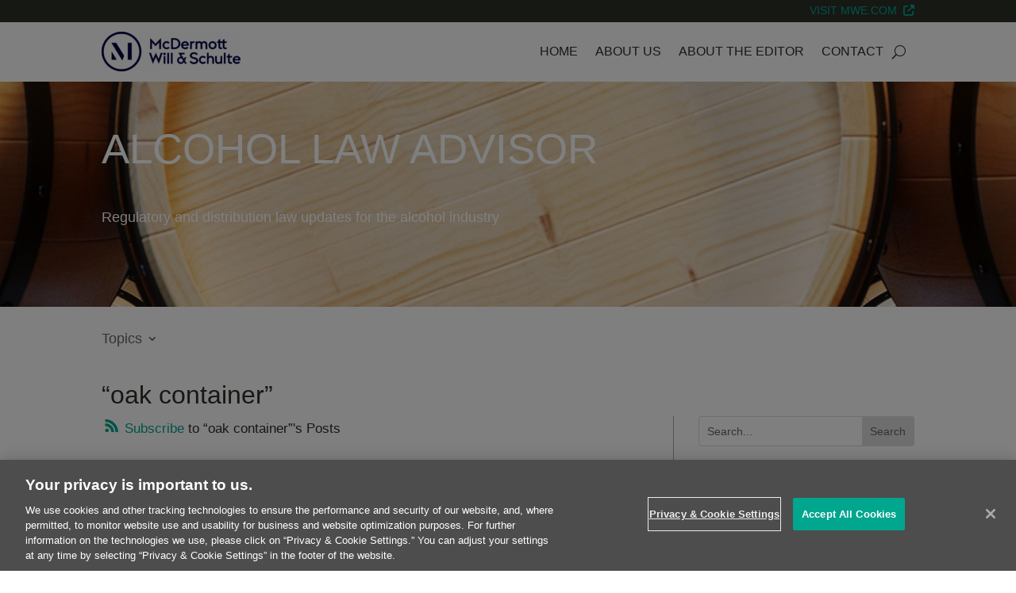

--- FILE ---
content_type: application/javascript
request_url: https://www.alcohollawadvisor.com/_Incapsula_Resource?SWJIYLWA=719d34d31c8e3a6e6fffd425f7e032f3&ns=1&cb=1566159186
body_size: 18775
content:
var _0xa3b1=['\x77\x6f\x33\x44\x72\x54\x37\x44\x67\x58\x54\x44\x68\x51\x3d\x3d','\x77\x72\x4c\x43\x73\x32\x34\x3d','\x77\x36\x6f\x6c\x77\x36\x49\x67\x77\x71\x37\x43\x72\x4d\x4b\x49\x77\x6f\x46\x7a\x59\x38\x4f\x68\x77\x37\x39\x35\x54\x4d\x4b\x6c\x47\x4d\x4b\x6a\x77\x70\x50\x44\x6b\x52\x6c\x49\x52\x4d\x4f\x66\x77\x35\x6c\x38\x41\x32\x37\x43\x76\x63\x4b\x54\x48\x4d\x4b\x53\x44\x38\x4f\x41\x52\x41\x3d\x3d','\x61\x41\x52\x68\x77\x37\x33\x43\x6e\x33\x59\x3d','\x43\x4d\x4f\x65\x49\x51\x3d\x3d','\x61\x52\x51\x43\x44\x38\x4b\x35\x4a\x4d\x4f\x62\x51\x56\x6e\x43\x6e\x46\x73\x3d','\x44\x6e\x34\x42\x55\x32\x7a\x44\x68\x46\x59\x3d','\x64\x52\x30\x5a\x44\x38\x4b\x6b\x49\x67\x3d\x3d','\x77\x37\x33\x43\x76\x4d\x4f\x38','\x64\x51\x66\x44\x6f\x41\x3d\x3d','\x77\x70\x50\x43\x74\x58\x73\x3d','\x77\x37\x41\x55\x77\x72\x76\x43\x6c\x4d\x4f\x2b\x66\x54\x58\x43\x6b\x55\x33\x43\x72\x4d\x4b\x73\x77\x36\x66\x44\x6a\x4d\x4b\x6f\x49\x48\x46\x63\x77\x70\x4a\x69\x50\x6b\x77\x3d','\x54\x78\x76\x43\x6d\x77\x3d\x3d','\x64\x73\x4f\x74\x57\x38\x4b\x33\x63\x38\x4f\x6f\x63\x38\x4f\x32\x59\x33\x64\x48\x52\x4d\x4b\x6f\x51\x45\x76\x43\x70\x78\x64\x51\x77\x71\x41\x64\x45\x53\x35\x31\x77\x35\x58\x44\x6a\x52\x63\x3d','\x57\x78\x76\x44\x6a\x33\x74\x65\x46\x63\x4f\x34','\x77\x36\x41\x57\x52\x63\x4f\x46\x77\x35\x4d\x41','\x52\x38\x4b\x54\x4e\x77\x3d\x3d','\x77\x6f\x76\x43\x72\x57\x44\x44\x6e\x73\x4b\x77\x77\x34\x41\x51\x77\x70\x48\x44\x6d\x54\x7a\x43\x6f\x63\x4f\x49\x77\x35\x77\x33\x58\x38\x4b\x6e\x77\x37\x50\x43\x68\x6c\x48\x43\x70\x38\x4b\x73\x77\x36\x4e\x43\x55\x51\x35\x6a\x77\x6f\x72\x43\x6b\x54\x44\x43\x73\x38\x4f\x49\x51\x4d\x4f\x56\x65\x4d\x4b\x57\x77\x34\x51\x3d','\x77\x72\x58\x43\x74\x30\x63\x3d','\x77\x34\x72\x44\x6a\x42\x45\x3d','\x77\x70\x48\x44\x70\x43\x58\x44\x67\x57\x6e\x44\x67\x38\x4f\x32\x63\x6c\x4e\x57\x54\x77\x3d\x3d','\x59\x77\x31\x50\x77\x35\x76\x44\x6e\x73\x4f\x34\x56\x4d\x4f\x73','\x41\x4d\x4f\x38\x50\x4d\x4f\x71\x59\x6b\x7a\x43\x69\x41\x46\x67\x77\x37\x51\x3d','\x4f\x68\x54\x43\x6e\x4d\x4f\x73\x41\x46\x6a\x43\x6b\x4d\x4b\x31\x5a\x41\x3d\x3d','\x45\x54\x33\x44\x71\x55\x49\x3d','\x77\x6f\x63\x77\x4a\x63\x4b\x68\x77\x37\x37\x44\x6d\x67\x3d\x3d','\x56\x7a\x6e\x43\x67\x79\x73\x3d','\x49\x67\x6a\x43\x6d\x38\x4f\x33\x4c\x56\x6f\x3d','\x66\x52\x30\x45\x41\x38\x4b\x6b\x4a\x63\x4f\x30','\x77\x72\x66\x43\x6d\x55\x34\x3d','\x77\x37\x37\x44\x6b\x73\x4f\x59','\x77\x72\x54\x43\x67\x6d\x6f\x3d','\x77\x72\x4a\x4d\x77\x34\x59\x3d','\x45\x33\x35\x6f','\x61\x69\x42\x6f','\x77\x37\x33\x43\x69\x63\x4b\x78\x77\x36\x62\x43\x75\x6d\x55\x31\x4b\x73\x4f\x6d\x77\x36\x2f\x43\x6b\x38\x4f\x68\x56\x32\x33\x44\x6b\x4d\x4b\x6c','\x77\x6f\x63\x2b\x46\x4d\x4b\x35\x77\x36\x6e\x44\x68\x7a\x6a\x43\x72\x77\x3d\x3d','\x77\x37\x7a\x43\x75\x46\x48\x43\x6c\x51\x3d\x3d','\x43\x73\x4f\x34\x50\x4d\x4f\x71\x5a\x6b\x6a\x43\x71\x42\x64\x69','\x77\x6f\x54\x44\x73\x44\x6e\x44\x6c\x58\x54\x44\x6e\x67\x3d\x3d','\x77\x70\x48\x43\x6b\x32\x59\x33\x77\x72\x6b\x73\x44\x63\x4f\x43\x77\x35\x56\x61\x51\x56\x31\x56\x77\x36\x44\x44\x6c\x33\x45\x3d','\x56\x54\x33\x43\x6e\x43\x6f\x4d','\x77\x34\x46\x38\x46\x38\x4f\x4f\x77\x36\x49\x73','\x61\x67\x42\x35\x77\x37\x50\x43\x6a\x48\x2f\x44\x6b\x30\x35\x61\x77\x72\x66\x43\x67\x78\x54\x43\x69\x73\x4f\x6c\x77\x37\x59\x70\x58\x41\x3d\x3d','\x61\x47\x7a\x44\x75\x73\x4f\x6d\x77\x37\x73\x3d','\x4a\x55\x66\x44\x72\x73\x4b\x76\x43\x31\x68\x38','\x55\x38\x4b\x52\x77\x34\x39\x4a\x61\x45\x55\x46\x47\x73\x4f\x66\x4e\x63\x4f\x71\x43\x38\x4f\x4c\x77\x37\x67\x54\x77\x72\x76\x43\x68\x33\x46\x67\x43\x73\x4f\x64\x5a\x4d\x4b\x2f\x77\x34\x33\x43\x67\x44\x76\x44\x76\x41\x3d\x3d','\x77\x70\x66\x44\x71\x54\x7a\x44\x6b\x32\x55\x3d','\x77\x6f\x4c\x44\x6d\x67\x45\x3d','\x77\x34\x64\x31\x44\x4d\x4f\x4e\x77\x36\x51\x77\x51\x67\x3d\x3d','\x46\x6d\x44\x43\x70\x69\x66\x44\x6b\x6a\x77\x3d','\x77\x36\x58\x44\x70\x63\x4f\x55\x77\x70\x56\x4f\x52\x38\x4f\x6f\x46\x38\x4b\x58\x77\x70\x6b\x6c\x4b\x4d\x4b\x77\x59\x38\x4f\x31\x77\x34\x70\x4b\x58\x41\x3d\x3d','\x63\x78\x6c\x4e\x77\x34\x33\x44\x6a\x77\x3d\x3d','\x61\x52\x51\x57\x48\x4d\x4b\x32\x4a\x63\x4f\x32\x53\x51\x3d\x3d','\x45\x6b\x64\x58\x50\x4d\x4b\x59\x77\x6f\x62\x43\x71\x46\x44\x44\x68\x77\x58\x43\x6e\x4d\x4b\x76\x49\x67\x48\x44\x6a\x69\x48\x43\x67\x57\x7a\x43\x75\x67\x3d\x3d','\x55\x38\x4b\x77\x77\x71\x58\x44\x6d\x73\x4b\x4c\x46\x63\x4b\x67\x77\x34\x72\x43\x76\x41\x3d\x3d','\x77\x71\x62\x44\x69\x63\x4b\x55\x53\x38\x4b\x62\x77\x36\x54\x44\x69\x73\x4b\x31','\x77\x34\x54\x44\x6c\x63\x4b\x62\x77\x70\x34\x44\x45\x4d\x4b\x6d\x77\x72\x31\x31\x54\x4d\x4b\x6d\x77\x71\x63\x72\x77\x6f\x6c\x6e\x4e\x46\x73\x3d','\x77\x70\x70\x43\x77\x37\x6e\x44\x74\x38\x4f\x2b\x4f\x73\x4f\x43\x46\x63\x4b\x53\x65\x43\x51\x4a\x77\x35\x45\x3d','\x47\x56\x35\x49\x4a\x73\x4b\x4c\x77\x70\x51\x3d','\x77\x36\x6e\x43\x76\x73\x4b\x5a\x49\x67\x52\x4c\x63\x4d\x4f\x76\x77\x35\x34\x3d','\x77\x34\x44\x43\x73\x77\x64\x47\x58\x38\x4f\x41','\x77\x34\x48\x43\x71\x38\x4b\x54\x4b\x41\x4e\x4c\x53\x73\x4f\x51','\x59\x41\x42\x49\x77\x34\x76\x44\x6e\x73\x4f\x69','\x77\x35\x51\x4d\x59\x48\x70\x75\x77\x36\x72\x43\x68\x51\x62\x43\x67\x67\x77\x69','\x77\x72\x76\x43\x6a\x47\x77\x34\x77\x34\x44\x43\x72\x77\x3d\x3d','\x4e\x33\x78\x4c\x77\x35\x76\x44\x69\x38\x4b\x50','\x77\x36\x51\x69\x66\x32\x58\x43\x6c\x38\x4b\x38','\x77\x71\x66\x43\x6c\x57\x73\x76\x77\x35\x48\x43\x70\x41\x3d\x3d','\x57\x4d\x4b\x49\x77\x35\x42\x54\x65\x31\x63\x3d','\x58\x56\x4e\x6a\x77\x35\x4c\x44\x71\x77\x3d\x3d','\x77\x6f\x76\x44\x76\x55\x34\x4a\x77\x36\x78\x37','\x77\x35\x44\x44\x71\x68\x6b\x3d','\x77\x72\x35\x5a\x77\x36\x54\x44\x72\x63\x4f\x38\x4c\x41\x3d\x3d','\x64\x77\x42\x70\x77\x37\x76\x43\x6d\x58\x63\x3d','\x59\x38\x4f\x35\x52\x38\x4b\x6a\x62\x73\x4f\x31','\x4a\x55\x44\x44\x75\x38\x4b\x53\x42\x56\x68\x77\x58\x4d\x4b\x78','\x4e\x45\x4c\x44\x75\x4d\x4b\x48\x41\x31\x74\x64\x54\x4d\x4b\x71\x77\x71\x42\x4f\x49\x41\x3d\x3d','\x49\x55\x2f\x44\x74\x38\x4b\x53\x48\x6b\x59\x3d','\x77\x36\x67\x79\x59\x6e\x39\x5a\x77\x36\x72\x43\x6b\x41\x58\x43\x6c\x78\x45\x71','\x4d\x57\x78\x51\x77\x34\x66\x44\x6b\x73\x4b\x5a','\x47\x45\x6c\x4d\x46\x4d\x4b\x4b\x77\x70\x50\x43\x73\x31\x4c\x44\x6c\x46\x2f\x43\x67\x73\x4b\x6c\x4c\x67\x3d\x3d','\x77\x35\x4a\x68\x45\x4d\x4f\x5a\x77\x37\x6b\x74','\x59\x52\x64\x4d\x77\x37\x6e\x44\x6e\x38\x4f\x6c\x56\x4d\x4f\x76\x61\x38\x4f\x74\x53\x57\x70\x46\x63\x47\x72\x44\x70\x73\x4f\x72\x51\x6a\x6f\x75\x62\x38\x4f\x48\x51\x41\x3d\x3d','\x77\x35\x4d\x67\x54\x73\x4f\x4f\x77\x34\x49\x47\x4d\x4d\x4b\x2b\x52\x54\x67\x49\x4c\x45\x54\x43\x75\x38\x4b\x2b\x77\x35\x54\x43\x74\x56\x6e\x43\x71\x63\x4b\x5a\x77\x72\x4d\x43','\x4b\x68\x2f\x43\x6b\x4d\x4f\x74\x4e\x55\x77\x3d','\x77\x72\x72\x43\x6d\x32\x59\x2b\x77\x35\x6e\x43\x75\x63\x4f\x31\x77\x36\x7a\x44\x67\x69\x7a\x44\x6a\x58\x52\x6b\x55\x6e\x4c\x44\x75\x73\x4b\x38\x77\x71\x73\x34\x77\x36\x70\x47\x77\x72\x33\x44\x74\x45\x54\x44\x6e\x38\x4f\x38\x4e\x63\x4f\x39\x5a\x4d\x4b\x6a','\x4e\x73\x4f\x68\x43\x73\x4f\x5a\x4d\x79\x63\x3d','\x77\x34\x55\x57\x77\x36\x41\x69\x77\x71\x58\x43\x70\x73\x4b\x6c\x77\x6f\x31\x39\x63\x73\x4b\x75\x77\x35\x42\x6d\x57\x73\x4b\x77\x47\x4d\x4b\x39\x77\x70\x54\x44\x6c\x52\x5a\x37','\x4f\x4d\x4f\x71\x47\x43\x62\x44\x68\x51\x6e\x44\x74\x38\x4f\x71\x65\x43\x50\x43\x72\x51\x68\x6e\x77\x72\x6c\x51\x77\x6f\x6f\x73\x62\x4d\x4f\x5a\x63\x4d\x4b\x6d\x45\x46\x4d\x72\x56\x48\x49\x4e\x57\x38\x4f\x51\x77\x34\x58\x43\x75\x4d\x4f\x34\x77\x36\x77\x71\x46\x30\x59\x4b','\x77\x6f\x37\x43\x6a\x38\x4f\x38\x77\x72\x4c\x43\x74\x6e\x74\x4b\x77\x6f\x41\x45\x77\x71\x66\x44\x69\x38\x4f\x44\x52\x68\x66\x44\x73\x68\x48\x44\x75\x63\x4f\x6a\x50\x31\x62\x43\x67\x45\x35\x4b\x57\x38\x4b\x4a\x4d\x53\x55\x55','\x77\x6f\x2f\x43\x67\x48\x38\x39\x77\x72\x73\x2b\x43\x73\x4b\x44\x77\x35\x45\x52\x52\x55\x74\x53\x77\x36\x76\x44\x6c\x67\x3d\x3d','\x77\x35\x49\x56\x5a\x57\x56\x4b\x77\x37\x45\x3d','\x77\x71\x44\x44\x67\x4d\x4b\x48\x54\x4d\x4b\x55\x77\x36\x54\x44\x6c\x67\x3d\x3d','\x65\x57\x48\x44\x75\x63\x4f\x78\x77\x37\x2f\x44\x68\x4d\x4b\x50\x54\x73\x4b\x4c\x57\x4d\x4f\x53\x77\x35\x33\x44\x6e\x63\x4f\x4f','\x4e\x6c\x4c\x44\x72\x38\x4b\x55\x41\x30\x64\x38','\x77\x70\x7a\x43\x72\x58\x72\x44\x6d\x38\x4b\x34\x77\x34\x4a\x68\x77\x6f\x54\x44\x6b\x79\x66\x44\x76\x38\x4f\x45\x77\x34\x45\x67','\x77\x70\x6b\x58\x77\x35\x72\x43\x6a\x73\x4b\x2b\x77\x70\x6b\x6d','\x47\x41\x4c\x43\x6d\x38\x4f\x66\x4d\x6b\x7a\x43\x6b\x4d\x4b\x32\x63\x67\x42\x35','\x41\x73\x4b\x4f\x77\x72\x6e\x43\x68\x58\x38\x71','\x49\x63\x4f\x38\x45\x73\x4f\x66\x4c\x69\x62\x43\x69\x42\x54\x43\x6e\x4d\x4f\x50\x77\x37\x6b\x52\x77\x36\x49\x3d','\x77\x35\x62\x44\x74\x79\x41\x3d','\x77\x72\x48\x44\x69\x63\x4b\x61\x58\x63\x4b\x63\x77\x36\x66\x44\x72\x4d\x4b\x77\x77\x70\x66\x43\x67\x6a\x4c\x44\x6f\x4d\x4f\x58\x77\x72\x62\x44\x67\x38\x4b\x59\x77\x37\x6a\x44\x6f\x77\x3d\x3d','\x77\x34\x63\x56\x54\x67\x3d\x3d','\x52\x52\x7a\x44\x68\x58\x70\x4a\x4c\x63\x4b\x77\x4a\x4d\x4b\x47\x77\x72\x6f\x42\x77\x6f\x56\x53\x51\x4d\x4f\x39\x77\x35\x39\x4b','\x62\x78\x6b\x62\x48\x63\x4b\x31','\x63\x52\x64\x79\x77\x34\x7a\x44\x6d\x4d\x4f\x34\x56\x63\x4f\x6c','\x61\x67\x42\x35\x77\x37\x50\x43\x6a\x48\x2f\x44\x6b\x30\x35\x61\x77\x72\x66\x43\x67\x52\x54\x43\x6a\x38\x4f\x6f\x77\x37\x73\x6c\x53\x73\x4b\x56','\x48\x38\x4f\x7a\x43\x7a\x68\x64\x66\x63\x4f\x4b\x77\x37\x67\x3d','\x77\x72\x6a\x44\x68\x4d\x4b\x44\x56\x73\x4b\x61\x77\x36\x72\x44\x6a\x4d\x4b\x33\x77\x6f\x7a\x44\x6e\x32\x44\x43\x72\x73\x4f\x54\x77\x71\x72\x44\x6d\x51\x3d\x3d','\x77\x36\x38\x4c\x77\x71\x33\x43\x67\x38\x4f\x69','\x58\x45\x4a\x77\x77\x34\x6e\x44\x72\x58\x44\x43\x6d\x69\x6a\x44\x73\x63\x4b\x75\x77\x6f\x70\x75\x42\x38\x4b\x50\x65\x79\x4e\x44\x77\x6f\x5a\x49\x77\x36\x6f\x3d','\x77\x35\x51\x43\x59\x6e\x68\x62\x77\x36\x48\x43\x6b\x41\x48\x43\x6d\x51\x30\x3d','\x49\x51\x62\x43\x6a\x38\x4f\x33\x4a\x6c\x37\x43\x67\x63\x4b\x30\x59\x6b\x4a\x73\x48\x47\x68\x51\x54\x31\x44\x43\x72\x4d\x4f\x50\x77\x70\x44\x43\x6b\x4d\x4b\x74\x77\x72\x2f\x43\x6b\x41\x3d\x3d','\x4a\x63\x4f\x34\x44\x38\x4f\x66\x49\x67\x3d\x3d','\x50\x45\x72\x43\x6b\x41\x3d\x3d','\x43\x54\x6e\x44\x74\x46\x45\x2f\x53\x73\x4b\x69\x49\x41\x3d\x3d','\x45\x38\x4f\x6e\x45\x54\x62\x44\x69\x78\x6a\x43\x74\x38\x4f\x31\x4d\x33\x37\x43\x76\x55\x52\x7a\x77\x6f\x39\x66\x77\x70\x30\x6e\x63\x63\x4b\x57\x4d\x73\x4b\x72\x42\x6b\x67\x34\x54\x32\x6f\x3d','\x4f\x51\x62\x43\x6c\x63\x4f\x72\x4a\x41\x3d\x3d','\x77\x35\x6b\x59\x59\x58\x52\x62\x77\x37\x44\x43\x70\x51\x3d\x3d','\x52\x6d\x7a\x44\x68\x4d\x4b\x36','\x77\x34\x54\x43\x6d\x63\x4f\x31\x77\x72\x50\x43\x6a\x47\x68\x34','\x77\x36\x30\x67\x77\x37\x6b\x6a\x77\x71\x6a\x43\x74\x63\x4f\x35\x77\x6f\x74\x2b\x59\x38\x4b\x35\x77\x37\x31\x43\x55\x4d\x4b\x6d\x42\x63\x4b\x6c\x77\x35\x33\x43\x74\x30\x41\x3d','\x43\x6b\x64\x4e\x49\x4d\x4b\x61','\x61\x30\x62\x44\x70\x51\x3d\x3d','\x77\x72\x52\x55\x77\x37\x6e\x44\x75\x38\x4f\x36\x43\x4d\x4f\x7a\x50\x73\x4b\x45\x65\x67\x3d\x3d','\x77\x35\x33\x43\x68\x63\x4f\x32\x77\x72\x58\x43\x68\x6d\x30\x58\x77\x6f\x73\x62\x77\x72\x58\x44\x67\x73\x4f\x51\x66\x51\x66\x44\x72\x78\x6e\x44\x6f\x63\x4f\x78\x61\x68\x33\x44\x6b\x77\x3d\x3d','\x77\x34\x33\x43\x67\x43\x59\x35\x77\x37\x5a\x59\x77\x37\x6a\x44\x6c\x45\x68\x66\x77\x36\x45\x3d','\x4b\x38\x4f\x73\x46\x54\x66\x44\x68\x78\x76\x43\x74\x38\x4f\x4a\x4d\x32\x58\x43\x69\x53\x42\x57\x77\x6f\x4e\x66\x77\x70\x30\x74\x64\x4d\x4f\x57\x63\x73\x4b\x67\x49\x45\x6b\x78\x54\x32\x63\x54\x52\x77\x3d\x3d','\x77\x70\x59\x70\x4c\x73\x4b\x2b\x77\x36\x2f\x44\x6e\x51\x3d\x3d','\x77\x36\x50\x44\x6e\x4d\x4b\x4d\x77\x72\x34\x6d\x4c\x4d\x4b\x63\x77\x72\x5a\x70\x58\x63\x4b\x78\x77\x71\x41\x78\x77\x6f\x64\x4c\x4e\x55\x62\x44\x74\x38\x4b\x75\x77\x6f\x42\x45','\x46\x38\x4f\x6b\x66\x45\x5a\x59\x56\x46\x50\x44\x69\x4d\x4b\x69\x50\x4d\x4b\x39\x45\x53\x72\x44\x6e\x55\x44\x43\x6f\x38\x4f\x66\x77\x35\x48\x44\x72\x31\x66\x43\x6e\x46\x66\x43\x72\x42\x50\x44\x71\x67\x52\x71\x56\x68\x4d\x3d','\x63\x4d\x4f\x67\x51\x73\x4b\x6c\x66\x77\x3d\x3d','\x48\x58\x30\x61\x52\x33\x48\x44\x6d\x46\x44\x43\x6e\x4d\x4b\x33\x57\x58\x55\x3d','\x57\x57\x62\x44\x72\x73\x4b\x39\x4b\x4d\x4f\x4b\x77\x37\x37\x44\x68\x51\x3d\x3d','\x77\x72\x33\x43\x6e\x58\x38\x79\x77\x72\x73\x73\x46\x38\x4b\x46\x77\x35\x4d\x4e\x52\x31\x31\x55\x77\x36\x4c\x43\x6d\x48\x4d\x47\x77\x70\x58\x44\x74\x63\x4f\x4a\x46\x44\x42\x41\x77\x72\x45\x33\x77\x34\x55\x33\x4a\x41\x6c\x33\x77\x70\x7a\x43\x69\x46\x33\x43\x6e\x38\x4f\x35\x52\x38\x4f\x4a\x77\x36\x37\x44\x70\x73\x4b\x30\x44\x46\x56\x55\x77\x71\x70\x39\x65\x38\x4b\x6f\x4b\x4d\x4b\x2f\x51\x63\x4b\x57\x77\x71\x33\x44\x72\x4d\x4b\x7a\x44\x63\x4b\x53\x77\x72\x31\x65\x45\x47\x72\x44\x6b\x6d\x50\x44\x6d\x4d\x4f\x32\x77\x71\x2f\x43\x68\x53\x34\x66\x77\x70\x63\x33\x77\x37\x4e\x46\x77\x71\x62\x44\x6b\x4d\x4f\x67\x77\x70\x33\x43\x75\x73\x4b\x6d\x77\x72\x2f\x44\x74\x38\x4b\x30\x77\x35\x33\x44\x76\x73\x4f\x56','\x63\x67\x42\x6a\x77\x36\x2f\x43\x6a\x67\x3d\x3d','\x4d\x56\x6e\x44\x75\x73\x4b\x45\x44\x46\x78\x33\x54\x4d\x4b\x34','\x52\x45\x5a\x30\x77\x35\x50\x44\x6f\x33\x37\x43\x67\x44\x51\x3d','\x77\x36\x6a\x43\x76\x73\x4b\x4a\x4f\x67\x52\x51\x53\x38\x4f\x4f','\x77\x6f\x2f\x44\x70\x7a\x54\x44\x67\x77\x3d\x3d','\x47\x6e\x30\x58\x51\x57\x6a\x44\x6a\x30\x76\x43\x69\x38\x4f\x74\x55\x6d\x67\x35\x59\x73\x4f\x37\x77\x35\x72\x43\x76\x30\x6f\x6a\x44\x4d\x4f\x67\x46\x41\x3d\x3d','\x45\x63\x4b\x58\x77\x72\x7a\x43\x67\x32\x34\x3d','\x77\x6f\x58\x44\x70\x7a\x50\x44\x6b\x32\x33\x44\x69\x4d\x4f\x48\x59\x32\x5a\x4e\x46\x73\x4f\x4d','\x77\x36\x51\x73\x64\x33\x72\x44\x6a\x63\x4b\x37\x77\x36\x74\x69\x77\x70\x62\x43\x74\x63\x4b\x4e\x48\x67\x74\x42\x41\x69\x76\x44\x74\x4d\x4f\x32\x77\x34\x37\x44\x6f\x63\x4b\x4d\x66\x41\x3d\x3d','\x77\x71\x6a\x43\x6c\x57\x6b\x2b\x77\x35\x45\x3d','\x45\x38\x4b\x5a\x77\x6f\x50\x43\x67\x6e\x6b\x77\x77\x70\x54\x43\x67\x51\x3d\x3d','\x53\x73\x4b\x30\x77\x72\x48\x44\x6c\x38\x4b\x65\x48\x63\x4b\x69\x77\x34\x44\x43\x76\x4d\x4f\x5a\x77\x72\x7a\x43\x68\x44\x55\x56\x41\x38\x4f\x39\x77\x37\x63\x2b\x77\x34\x56\x59\x64\x38\x4f\x74\x77\x36\x72\x43\x69\x41\x3d\x3d','\x77\x35\x7a\x44\x74\x51\x56\x6d\x63\x4d\x4b\x48\x41\x63\x4b\x30\x77\x35\x5a\x35','\x77\x37\x49\x4d\x77\x72\x6f\x3d','\x58\x43\x33\x44\x70\x73\x4f\x6b\x77\x6f\x50\x44\x70\x73\x4f\x6a\x58\x79\x6b\x37','\x77\x6f\x66\x44\x76\x54\x37\x44\x68\x58\x54\x44\x68\x4d\x4f\x47\x65\x51\x3d\x3d','\x54\x73\x4b\x54\x77\x34\x74\x46\x61\x6b\x70\x66\x41\x73\x4f\x45\x66\x38\x4f\x75\x44\x77\x3d\x3d','\x77\x70\x62\x44\x6f\x54\x54\x44\x6b\x6d\x67\x3d','\x44\x38\x4f\x67\x44\x42\x35\x55\x63\x73\x4b\x58\x77\x36\x50\x43\x76\x46\x72\x43\x6c\x38\x4b\x74\x77\x70\x6f\x3d','\x77\x71\x44\x44\x68\x4d\x4b\x5a\x53\x73\x4b\x59','\x77\x70\x66\x43\x6c\x33\x6b\x35\x77\x72\x59\x35','\x77\x37\x50\x43\x75\x46\x6e\x43\x69\x7a\x49\x3d','\x49\x56\x6a\x44\x76\x38\x4b\x52\x41\x32\x70\x50\x54\x4d\x4b\x75\x77\x71\x42\x4c\x50\x45\x76\x44\x70\x31\x51\x68','\x77\x37\x76\x43\x6f\x38\x4b\x53\x4f\x68\x6c\x4d','\x41\x44\x66\x44\x75\x30\x59\x6a\x64\x4d\x4b\x67\x50\x57\x6e\x44\x6b\x77\x6c\x52\x53\x73\x4f\x59\x77\x34\x41\x3d','\x65\x32\x4c\x44\x67\x63\x4f\x32\x77\x37\x7a\x44\x71\x73\x4f\x54\x55\x38\x4b\x5a\x57\x73\x4f\x43\x77\x34\x62\x44\x71\x38\x4f\x43\x77\x72\x31\x6d\x4d\x6c\x58\x43\x74\x56\x55\x4e\x51\x77\x3d\x3d','\x77\x35\x48\x44\x67\x63\x4b\x48\x77\x6f\x6f\x65\x44\x51\x3d\x3d','\x52\x55\x70\x6f\x77\x34\x54\x44\x70\x57\x62\x44\x67\x41\x2f\x44\x69\x73\x4f\x45\x77\x71\x31\x45\x4a\x38\x4b\x2b\x58\x51\x78\x32\x77\x72\x78\x30','\x47\x38\x4f\x51\x4a\x38\x4f\x75\x41\x68\x72\x43\x73\x6e\x2f\x44\x74\x38\x4f\x6f\x77\x35\x6c\x6c','\x77\x6f\x63\x45\x77\x34\x50\x43\x68\x4d\x4b\x38\x77\x6f\x73\x68\x77\x72\x54\x44\x75\x73\x4b\x38\x43\x69\x51\x36\x77\x72\x52\x58\x77\x35\x52\x5a\x4d\x38\x4b\x59\x77\x6f\x37\x44\x72\x63\x4b\x33\x77\x34\x5a\x69\x46\x38\x4b\x4d\x65\x54\x56\x64','\x77\x34\x46\x34\x46\x63\x4f\x66\x77\x36\x67\x3d','\x77\x71\x6e\x43\x70\x4d\x4b\x36','\x45\x63\x4f\x71\x45\x78\x35\x6c\x5a\x63\x4f\x4a\x77\x36\x37\x43\x71\x67\x3d\x3d','\x58\x68\x44\x44\x68\x58\x6c\x53\x4d\x67\x3d\x3d','\x44\x73\x4f\x73\x5a\x45\x74\x51\x51\x67\x6e\x44\x68\x4d\x4b\x2f\x66\x4d\x4b\x2b\x43\x53\x33\x44\x6a\x30\x72\x43\x75\x63\x4f\x44\x77\x6f\x33\x43\x72\x55\x62\x43\x6e\x57\x50\x43\x72\x41\x6e\x43\x76\x6c\x63\x2f','\x77\x35\x7a\x44\x6d\x79\x6f\x3d','\x51\x68\x6e\x44\x6e\x6e\x6c\x50\x4e\x4d\x4f\x74','\x4a\x4d\x4f\x77\x44\x63\x4f\x4f\x4b\x43\x50\x44\x67\x31\x76\x44\x6c\x38\x4f\x47\x77\x36\x68\x58\x77\x71\x66\x43\x71\x6c\x6a\x43\x72\x69\x30\x3d','\x41\x6a\x54\x44\x74\x56\x51\x72\x52\x38\x4b\x52\x4c\x58\x54\x44\x71\x51\x3d\x3d','\x77\x35\x48\x44\x75\x78\x31\x68\x63\x73\x4b\x46\x41\x63\x4b\x79\x77\x34\x73\x35\x77\x71\x39\x6c\x77\x72\x64\x36\x63\x79\x74\x4a\x77\x37\x58\x43\x73\x77\x7a\x44\x76\x54\x54\x44\x72\x78\x50\x43\x74\x73\x4f\x70\x77\x36\x78\x52\x77\x6f\x6e\x43\x70\x45\x49\x6e\x77\x34\x38\x31\x77\x37\x6e\x44\x76\x4d\x4f\x46\x62\x56\x6b\x3d','\x63\x41\x74\x45\x77\x34\x72\x44\x71\x38\x4f\x32\x58\x73\x4f\x73\x66\x73\x4f\x64\x51\x58\x46\x4b','\x77\x36\x34\x42\x53\x73\x4f\x4d\x77\x34\x4d\x62','\x52\x4d\x4b\x76\x49\x6d\x7a\x43\x67\x77\x3d\x3d','\x58\x42\x54\x44\x6e\x58\x64\x42\x4f\x38\x4f\x71\x50\x38\x4b\x62\x77\x34\x63\x41\x77\x6f\x52\x65\x58\x4d\x4f\x62\x77\x70\x41\x47\x64\x63\x4b\x33\x77\x70\x76\x43\x74\x4d\x4f\x5a\x47\x4d\x4b\x77\x77\x35\x4d\x54\x48\x42\x6f\x39\x48\x73\x4b\x77\x77\x6f\x73\x76\x77\x72\x30\x4d\x4f\x4d\x4f\x73\x77\x35\x78\x49','\x54\x69\x6e\x44\x76\x4d\x4f\x34\x77\x6f\x55\x3d','\x77\x6f\x37\x43\x73\x6e\x44\x44\x69\x38\x4b\x59\x77\x34\x6b\x71\x77\x70\x72\x44\x6c\x51\x7a\x44\x76\x63\x4f\x56\x77\x35\x4d\x3d','\x77\x34\x66\x43\x75\x51\x39\x62\x54\x38\x4f\x41','\x77\x37\x54\x43\x70\x56\x6e\x43\x6c\x54\x38\x3d','\x77\x36\x34\x5a\x77\x72\x6a\x43\x6d\x73\x4f\x77\x63\x68\x37\x43\x6d\x30\x66\x44\x74\x73\x4f\x6b\x77\x37\x72\x44\x68\x73\x4f\x36\x45\x58\x70\x4d\x77\x70\x74\x2f\x46\x46\x37\x44\x76\x6d\x6a\x44\x67\x38\x4f\x4c\x44\x4d\x4f\x4d\x46\x63\x4f\x59\x77\x37\x54\x44\x67\x73\x4f\x35\x58\x38\x4f\x68\x46\x73\x4b\x66\x77\x70\x58\x44\x71\x38\x4b\x65','\x77\x36\x76\x43\x71\x4d\x4b\x65\x4f\x79\x78\x59\x51\x4d\x4f\x54\x77\x36\x62\x44\x68\x38\x4f\x4c\x53\x67\x45\x3d','\x50\x73\x4f\x33\x47\x6a\x33\x44\x6a\x42\x38\x3d','\x77\x36\x49\x4b\x77\x71\x2f\x43\x6e\x63\x4f\x7a','\x53\x4d\x4b\x38\x4e\x57\x76\x43\x67\x4d\x4f\x55\x77\x70\x31\x35\x77\x70\x76\x44\x70\x55\x66\x44\x71\x69\x76\x44\x6a\x4d\x4f\x61\x77\x36\x6b\x4d\x63\x38\x4f\x47\x61\x6a\x6a\x44\x72\x63\x4b\x51\x77\x34\x6e\x44\x68\x67\x54\x44\x70\x4d\x4b\x73\x77\x35\x6e\x44\x75\x56\x44\x43\x6d\x68\x6f\x4c\x59\x63\x4b\x6c\x77\x37\x6f\x51\x41\x53\x33\x44\x74\x79\x78\x66\x50\x63\x4b\x64\x56\x51\x3d\x3d','\x64\x73\x4f\x74\x57\x38\x4b\x33\x63\x38\x4f\x6f\x58\x77\x3d\x3d','\x47\x58\x31\x61\x77\x34\x62\x44\x69\x63\x4b\x5a\x77\x37\x6b\x44\x61\x63\x4b\x46\x77\x71\x66\x44\x6c\x63\x4f\x47\x43\x63\x4b\x76\x77\x71\x42\x4c\x77\x72\x37\x43\x73\x57\x67\x55\x45\x54\x4c\x43\x6c\x77\x30\x3d','\x45\x48\x4d\x43\x58\x57\x4c\x44\x69\x31\x48\x43\x6b\x4d\x4b\x78\x47\x47\x55\x6f\x64\x73\x4f\x67\x77\x35\x6f\x3d','\x56\x77\x33\x44\x67\x6d\x31\x53\x4b\x51\x3d\x3d','\x77\x72\x7a\x43\x68\x6d\x51\x39\x77\x35\x45\x3d','\x77\x37\x51\x6f\x77\x36\x45\x75\x77\x71\x44\x43\x6f\x38\x4b\x6a\x77\x6f\x74\x35\x4f\x63\x4b\x70\x77\x37\x78\x77\x53\x38\x4b\x44\x46\x73\x4b\x6f\x77\x6f\x37\x44\x76\x6a\x52\x30\x45\x4d\x4f\x58\x77\x6f\x51\x78\x47\x57\x4c\x43\x73\x4d\x4b\x61\x48\x77\x3d\x3d','\x77\x34\x6e\x44\x75\x77\x64\x39\x63\x41\x3d\x3d','\x77\x71\x76\x43\x68\x32\x41\x35\x77\x37\x58\x43\x75\x38\x4f\x2b\x77\x37\x62\x43\x6d\x44\x66\x44\x73\x33\x64\x67','\x77\x36\x62\x44\x71\x38\x4f\x41\x77\x70\x56\x46\x51\x77\x3d\x3d','\x45\x6b\x64\x58\x50\x4d\x4b\x59\x77\x6f\x62\x43\x71\x46\x44\x44\x68\x77\x58\x43\x6e\x73\x4b\x35\x4a\x52\x66\x44\x76\x53\x2f\x43\x6b\x6d\x66\x43\x76\x48\x66\x43\x73\x73\x4f\x75\x4e\x31\x55\x66\x77\x37\x48\x44\x6f\x30\x41\x73\x49\x73\x4b\x35\x77\x70\x6b\x3d','\x52\x77\x62\x44\x6a\x6d\x78\x6e\x50\x63\x4f\x37\x50\x73\x4b\x64\x77\x71\x30\x55\x77\x6f\x4e\x61','\x77\x36\x66\x44\x71\x38\x4f\x46','\x77\x35\x33\x44\x6c\x4d\x4b\x6c','\x58\x38\x4b\x45\x77\x35\x5a\x42','\x5a\x4d\x4f\x31\x51\x63\x4b\x78','\x77\x35\x2f\x43\x6e\x51\x67\x3d','\x77\x70\x38\x41\x77\x6f\x4c\x44\x6d\x63\x4f\x70\x77\x35\x38\x33\x77\x72\x6e\x44\x72\x63\x4b\x68\x41\x6e\x70\x68\x77\x72\x56\x6d\x77\x34\x34\x52\x4e\x4d\x4b\x4a\x77\x70\x4c\x44\x6f\x38\x4f\x6b\x77\x70\x6b\x38\x57\x38\x4f\x54\x4a\x54\x68\x57\x47\x4d\x4b\x56\x58\x38\x4b\x6d\x63\x41\x62\x44\x72\x46\x34\x54\x45\x69\x64\x30\x77\x37\x33\x43\x73\x58\x67\x49\x46\x6d\x46\x69\x77\x71\x44\x43\x6f\x54\x7a\x44\x6f\x44\x54\x43\x70\x44\x50\x43\x73\x38\x4b\x48\x54\x38\x4f\x47\x77\x36\x42\x46\x51\x38\x4f\x69\x4a\x58\x59\x3d','\x62\x6e\x6a\x44\x70\x63\x4f\x37','\x43\x38\x4f\x42\x41\x77\x3d\x3d','\x77\x72\x52\x35\x77\x34\x51\x3d','\x4b\x32\x2f\x44\x6c\x77\x3d\x3d','\x77\x6f\x54\x43\x6d\x4d\x4f\x33\x77\x6f\x4c\x43\x6e\x57\x68\x51\x77\x6f\x6f\x4a\x77\x36\x6e\x43\x6a\x67\x3d\x3d','\x64\x4d\x4f\x41\x77\x34\x39\x57\x65\x52\x4e\x43\x4f\x4d\x4f\x44\x58\x38\x4f\x77\x45\x63\x4f\x49\x77\x71\x68\x4a\x77\x71\x50\x43\x67\x6d\x67\x39\x44\x73\x4b\x45\x4e\x4d\x4f\x67\x77\x70\x7a\x43\x69\x6a\x48\x44\x70\x38\x4f\x50\x54\x63\x4f\x63\x4a\x54\x44\x44\x6c\x63\x4b\x76\x77\x70\x39\x69\x77\x35\x33\x44\x6d\x63\x4b\x44\x41\x67\x3d\x3d','\x77\x71\x50\x44\x69\x4d\x4b\x51','\x54\x63\x4b\x34\x77\x6f\x77\x3d','\x61\x55\x6e\x44\x72\x77\x3d\x3d','\x50\x78\x4c\x43\x69\x73\x4f\x32','\x43\x73\x4f\x69\x45\x67\x35\x55','\x65\x30\x50\x44\x70\x67\x3d\x3d','\x77\x37\x4c\x43\x6d\x63\x4f\x62','\x5a\x78\x4e\x71\x77\x37\x76\x43\x6e\x33\x76\x44\x6f\x6b\x31\x4e\x77\x37\x54\x43\x68\x77\x72\x43\x6a\x67\x3d\x3d','\x53\x6a\x48\x43\x6c\x77\x3d\x3d','\x64\x67\x70\x43','\x77\x34\x73\x46\x57\x41\x3d\x3d','\x4b\x7a\x35\x47\x77\x37\x54\x43\x69\x48\x2f\x44\x6c\x31\x4a\x64\x77\x37\x58\x43\x67\x7a\x76\x43\x71\x4d\x4f\x4f\x77\x36\x51\x72\x54\x4d\x4b\x55\x42\x42\x58\x44\x6c\x77\x54\x43\x67\x38\x4b\x30\x77\x70\x33\x44\x71\x56\x76\x44\x6f\x45\x45\x30\x77\x6f\x70\x7a\x77\x35\x51\x62','\x48\x73\x4f\x34\x46\x38\x4f\x43','\x56\x73\x4b\x30\x77\x71\x6e\x44\x6d\x73\x4b\x57\x45\x51\x3d\x3d','\x52\x38\x4b\x6e\x77\x71\x4c\x44\x6e\x38\x4b\x4e\x47\x63\x4b\x54\x77\x34\x50\x43\x71\x38\x4b\x61\x77\x72\x72\x43\x68\x53\x38\x3d','\x77\x6f\x41\x49\x77\x35\x49\x3d','\x77\x35\x6e\x43\x6e\x73\x4f\x37','\x56\x52\x50\x44\x71\x67\x3d\x3d','\x77\x70\x44\x44\x68\x53\x4a\x6d\x64\x73\x4b\x46\x42\x63\x4b\x75\x77\x34\x78\x37\x77\x72\x74\x4a\x77\x6f\x42\x74\x51\x53\x4e\x5a\x77\x36\x6e\x43\x70\x43\x33\x43\x6f\x78\x50\x44\x6e\x58\x7a\x43\x67\x4d\x4f\x43\x77\x35\x68\x39\x77\x71\x7a\x44\x71\x6e\x4e\x6b\x77\x37\x63\x68','\x52\x73\x4b\x68\x77\x71\x6a\x44\x6e\x77\x3d\x3d','\x45\x33\x63\x48\x52\x32\x54\x44\x6a\x55\x41\x3d','\x53\x4d\x4b\x36\x77\x71\x41\x3d','\x63\x77\x68\x68\x77\x37\x37\x43\x68\x47\x6b\x3d','\x77\x70\x76\x43\x6e\x58\x4d\x72\x77\x72\x4d\x6f\x46\x38\x4f\x5a','\x77\x35\x4e\x54\x4b\x67\x3d\x3d','\x5a\x77\x35\x68\x77\x36\x6e\x43\x68\x48\x4c\x44\x67\x67\x3d\x3d','\x77\x34\x49\x44\x61\x48\x4e\x59\x77\x36\x76\x43\x69\x67\x33\x43\x6b\x67\x3d\x3d','\x44\x4d\x4f\x69\x64\x51\x3d\x3d','\x61\x4d\x4f\x67\x57\x4d\x4b\x35\x66\x63\x4f\x6e\x57\x4d\x4f\x38\x61\x51\x3d\x3d','\x47\x33\x77\x58\x57\x32\x48\x44\x6a\x33\x44\x43\x72\x63\x4b\x4b\x64\x57\x67\x33\x5a\x38\x4f\x35\x77\x35\x48\x43\x74\x46\x41\x61','\x77\x72\x76\x43\x6b\x32\x51\x37','\x77\x70\x51\x30\x4d\x38\x4b\x5a\x77\x37\x4c\x44\x67\x7a\x4d\x3d','\x77\x6f\x4e\x6c\x53\x63\x4f\x57\x77\x72\x77\x69\x42\x46\x72\x44\x74\x31\x72\x43\x70\x4d\x4b\x33\x77\x36\x49\x52\x4f\x77\x3d\x3d','\x77\x71\x58\x44\x6c\x63\x4b\x5a\x56\x73\x4b\x4a','\x77\x37\x51\x72\x77\x36\x34\x3d','\x4b\x55\x31\x6d','\x77\x36\x38\x62\x53\x73\x4f\x51\x77\x36\x51\x48\x50\x63\x4b\x75\x61\x52\x4d\x3d','\x56\x44\x6e\x44\x72\x41\x3d\x3d','\x4d\x4d\x4f\x78\x41\x73\x4f\x59\x42\x69\x41\x3d','\x77\x37\x58\x43\x76\x31\x6e\x43\x69\x52\x72\x43\x6a\x51\x3d\x3d','\x64\x52\x35\x6c','\x57\x6a\x7a\x44\x71\x41\x3d\x3d','\x51\x44\x54\x43\x6b\x53\x30\x71\x77\x35\x42\x2b\x58\x4d\x4b\x43\x77\x6f\x6b\x3d','\x77\x37\x6a\x43\x6c\x38\x4b\x38','\x48\x58\x6f\x56\x52\x6b\x54\x44\x6e\x67\x3d\x3d','\x5a\x77\x6c\x75\x77\x36\x6a\x43\x71\x6d\x6f\x3d','\x77\x71\x6e\x43\x69\x4d\x4b\x2f','\x77\x36\x42\x6f\x41\x77\x3d\x3d','\x77\x6f\x45\x73\x77\x37\x59\x3d','\x65\x47\x44\x44\x73\x77\x3d\x3d','\x45\x30\x67\x37','\x77\x35\x52\x78\x47\x4d\x4f\x59\x77\x34\x77\x71','\x65\x6e\x6a\x44\x68\x77\x3d\x3d','\x4d\x4d\x4f\x78\x41\x73\x4f\x59\x42\x44\x76\x43\x69\x56\x6e\x44\x75\x73\x4f\x64','\x42\x38\x4f\x78\x4b\x38\x4f\x78\x51\x46\x30\x3d','\x44\x38\x4f\x58\x4e\x41\x3d\x3d','\x4a\x31\x2f\x44\x76\x38\x4b\x54\x4b\x30\x45\x3d','\x64\x32\x2f\x44\x75\x51\x3d\x3d','\x77\x70\x6c\x75\x77\x37\x34\x3d','\x4d\x38\x4f\x66\x58\x51\x3d\x3d','\x77\x6f\x33\x44\x72\x55\x59\x49\x77\x35\x6c\x38','\x4a\x73\x4b\x54\x77\x6f\x49\x3d','\x77\x36\x41\x44\x77\x35\x6b\x3d','\x77\x6f\x50\x44\x6e\x32\x67\x3d','\x59\x63\x4b\x36\x77\x70\x30\x3d','\x77\x35\x4c\x44\x67\x43\x51\x3d','\x4c\x41\x2f\x43\x6d\x4d\x4f\x73\x41\x45\x73\x3d','\x45\x58\x78\x75','\x77\x37\x59\x76\x54\x31\x4a\x37\x77\x34\x54\x43\x6f\x79\x44\x43\x76\x79\x6b\x45\x44\x73\x4f\x34\x65\x54\x37\x44\x6d\x68\x51\x36\x77\x37\x7a\x43\x6e\x57\x4e\x51\x77\x71\x4a\x68\x4c\x69\x58\x43\x70\x4d\x4b\x63\x63\x73\x4b\x49\x45\x73\x4f\x48\x77\x34\x4d\x38\x4a\x38\x4b\x70\x77\x35\x4a\x68\x62\x38\x4b\x52\x77\x71\x6b\x63\x44\x48\x6a\x44\x67\x48\x51\x76\x77\x70\x4d\x6f\x77\x34\x39\x43\x77\x6f\x51\x48\x77\x71\x76\x44\x68\x6a\x6a\x44\x73\x33\x73\x74\x77\x35\x76\x44\x6d\x6d\x51\x78\x77\x70\x6f\x3d','\x77\x6f\x4c\x44\x6f\x45\x6b\x64\x77\x36\x78\x67','\x77\x70\x66\x43\x74\x31\x35\x4a\x47\x73\x4f\x50\x77\x72\x41\x4b\x65\x4d\x4f\x38\x4d\x77\x3d\x3d','\x77\x35\x62\x43\x75\x77\x4a\x63\x58\x77\x3d\x3d','\x56\x78\x31\x47\x77\x37\x33\x44\x6b\x73\x4f\x68','\x77\x6f\x6a\x44\x75\x63\x4b\x47\x41\x4d\x4b\x55\x77\x36\x58\x44\x6d\x38\x4b\x35\x77\x6f\x37\x43\x72\x6e\x7a\x43\x75\x4d\x4f\x44\x77\x6f\x55\x3d','\x77\x70\x7a\x43\x6e\x58\x38\x31\x77\x72\x63\x6f','\x49\x4d\x4f\x70\x44\x38\x4f\x44\x4d\x77\x3d\x3d','\x77\x35\x66\x43\x70\x55\x72\x43\x6d\x69\x49\x3d','\x5a\x47\x33\x44\x75\x51\x3d\x3d','\x77\x36\x66\x44\x6f\x63\x4f\x4d\x77\x70\x74\x64\x54\x67\x3d\x3d','\x56\x63\x4b\x6f\x49\x58\x48\x43\x6b\x38\x4f\x48','\x77\x71\x6e\x43\x68\x4d\x4b\x30\x77\x36\x33\x43\x72\x45\x55\x6e','\x77\x70\x33\x44\x73\x45\x55\x4a\x77\x36\x78\x36','\x62\x73\x4b\x46\x77\x36\x73\x3d','\x55\x53\x62\x44\x74\x4d\x4f\x6f\x77\x70\x6a\x44\x6a\x4d\x4f\x52','\x51\x57\x7a\x44\x6b\x38\x4b\x75\x4c\x73\x4f\x4c','\x55\x73\x4b\x34\x4d\x48\x59\x3d','\x61\x73\x4f\x6b\x51\x4d\x4b\x33\x62\x73\x4f\x75','\x46\x38\x4f\x54\x46\x51\x3d\x3d','\x77\x34\x37\x44\x67\x32\x78\x73\x77\x71\x4a\x31\x42\x63\x4b\x59\x77\x35\x74\x48\x53\x77\x68\x48\x77\x72\x58\x43\x69\x33\x39\x41\x77\x6f\x62\x43\x6f\x63\x4f\x51\x55\x54\x39\x52\x77\x71\x42\x32\x77\x34\x6b\x6c\x66\x30\x31\x6c\x77\x34\x45\x3d','\x77\x70\x33\x44\x74\x55\x73\x54\x77\x36\x77\x3d','\x77\x71\x4c\x43\x6c\x58\x4d\x3d','\x4d\x73\x4f\x62\x77\x37\x6e\x44\x75\x7a\x78\x45\x57\x63\x4f\x51\x77\x6f\x4a\x54\x61\x73\x4f\x72\x58\x52\x30\x31\x5a\x73\x4b\x76\x77\x70\x51\x35\x77\x34\x48\x44\x6e\x63\x4b\x55\x44\x73\x4b\x42\x4f\x55\x66\x44\x6b\x47\x66\x44\x76\x33\x42\x6e\x65\x6e\x67\x54\x45\x58\x37\x44\x6f\x73\x4b\x57\x77\x36\x39\x71','\x44\x4d\x4f\x73\x44\x67\x3d\x3d','\x77\x35\x54\x44\x71\x79\x30\x3d','\x77\x6f\x72\x44\x75\x52\x59\x3d','\x77\x36\x77\x55\x63\x51\x3d\x3d','\x77\x35\x73\x49\x59\x6e\x46\x4b\x77\x36\x6f\x3d','\x48\x31\x62\x43\x6a\x51\x3d\x3d','\x48\x57\x50\x44\x75\x41\x3d\x3d','\x64\x58\x52\x41','\x56\x43\x33\x44\x76\x73\x4f\x71\x77\x70\x54\x44\x71\x77\x3d\x3d','\x46\x6a\x50\x43\x6e\x77\x3d\x3d','\x5a\x77\x6c\x75\x77\x36\x6a\x43\x71\x48\x48\x44\x67\x30\x52\x70\x77\x36\x30\x3d','\x5a\x63\x4f\x70\x54\x38\x4b\x69\x57\x63\x4f\x70\x53\x4d\x4f\x32\x57\x6e\x63\x3d','\x77\x36\x62\x43\x76\x67\x77\x3d','\x77\x70\x50\x43\x6c\x33\x34\x35\x77\x71\x6f\x6c','\x45\x4d\x4f\x32\x47\x63\x4f\x33\x63\x30\x44\x43\x73\x68\x38\x3d','\x77\x36\x76\x43\x6e\x73\x4f\x71\x77\x72\x44\x43\x6b\x41\x3d\x3d','\x77\x71\x54\x43\x6e\x6b\x72\x44\x6a\x4d\x4b\x74\x77\x34\x4d\x35\x77\x70\x63\x3d','\x77\x34\x54\x44\x6a\x4d\x4b\x64\x77\x70\x45\x3d','\x4e\x73\x4f\x4b\x4a\x67\x3d\x3d','\x77\x70\x59\x43\x41\x67\x3d\x3d','\x63\x78\x52\x56','\x77\x37\x4c\x43\x6e\x41\x51\x3d','\x77\x6f\x4a\x53\x77\x35\x30\x3d','\x77\x36\x44\x44\x72\x38\x4b\x55','\x77\x72\x64\x45\x77\x36\x50\x44\x75\x63\x4f\x38\x4e\x77\x3d\x3d','\x77\x34\x52\x73\x47\x38\x4f\x5a\x77\x37\x6b\x73','\x77\x6f\x6e\x43\x72\x77\x64\x53\x54\x73\x4f\x41\x77\x37\x64\x4c','\x77\x70\x50\x44\x71\x56\x59\x3d','\x77\x70\x6b\x2b\x4c\x73\x4b\x6a','\x77\x36\x77\x64\x77\x71\x44\x43\x6c\x4d\x4f\x6a\x65\x77\x3d\x3d','\x55\x55\x74\x6e\x77\x35\x4c\x44\x69\x58\x37\x43\x69\x69\x4c\x44\x67\x73\x4f\x30','\x58\x4d\x4b\x4c\x4a\x51\x3d\x3d','\x43\x4d\x4f\x43\x41\x51\x3d\x3d','\x77\x6f\x6a\x43\x72\x55\x41\x78\x54\x4d\x4b\x7a\x44\x38\x4b\x72\x77\x34\x38\x67\x77\x36\x74\x2f\x77\x36\x55\x2f\x47\x58\x55\x62\x77\x71\x7a\x44\x72\x48\x48\x44\x75\x52\x62\x44\x6f\x48\x4c\x43\x6f\x4d\x4f\x55\x77\x71\x59\x51\x77\x70\x76\x43\x67\x6b\x78\x2b\x77\x35\x6c\x49\x77\x37\x2f\x44\x6f\x73\x4b\x54\x4e\x42\x62\x43\x6a\x41\x3d\x3d','\x77\x71\x7a\x43\x6a\x38\x4b\x2b\x77\x36\x2f\x43\x6f\x47\x49\x3d','\x77\x34\x63\x59\x66\x33\x34\x3d','\x53\x63\x4b\x30\x77\x72\x63\x3d','\x55\x4d\x4f\x55\x61\x51\x3d\x3d','\x77\x72\x46\x4f\x77\x36\x54\x44\x73\x41\x3d\x3d','\x58\x78\x54\x44\x6d\x77\x3d\x3d','\x77\x35\x44\x44\x6a\x38\x4b\x57','\x77\x34\x6a\x43\x6d\x6a\x73\x79','\x77\x35\x6a\x43\x6b\x38\x4b\x73','\x77\x70\x38\x30\x4b\x63\x4b\x71\x77\x36\x2f\x44\x68\x67\x3d\x3d','\x43\x54\x33\x44\x74\x46\x45\x2b\x51\x77\x3d\x3d','\x53\x44\x33\x44\x6f\x38\x4f\x6c','\x63\x32\x7a\x44\x70\x67\x3d\x3d','\x77\x35\x59\x4b\x63\x67\x3d\x3d','\x4a\x73\x4f\x6f\x46\x41\x3d\x3d','\x77\x34\x56\x39\x50\x77\x3d\x3d','\x77\x34\x2f\x43\x70\x41\x64\x62','\x77\x70\x72\x43\x6c\x58\x45\x75','\x61\x68\x30\x44\x50\x4d\x4b\x35\x4a\x38\x4f\x68','\x41\x6e\x2f\x44\x69\x51\x3d\x3d','\x77\x37\x30\x73\x77\x36\x4d\x54\x77\x71\x37\x43\x72\x38\x4b\x79','\x77\x36\x76\x43\x6e\x68\x67\x3d','\x77\x71\x6f\x6c\x41\x67\x3d\x3d','\x77\x35\x4a\x46\x77\x35\x44\x43\x6c\x63\x4b\x72\x77\x6f\x4d\x6e\x77\x72\x37\x44\x75\x38\x4b\x76','\x43\x4d\x4f\x73\x4f\x54\x5a\x6c\x54\x38\x4f\x4e\x77\x37\x6e\x43\x73\x46\x33\x43\x6c\x77\x3d\x3d','\x77\x36\x38\x63\x52\x4d\x4f\x4a\x77\x34\x34\x4e','\x4a\x32\x59\x78','\x52\x33\x6e\x44\x6b\x77\x3d\x3d','\x48\x55\x50\x44\x6d\x77\x3d\x3d','\x77\x36\x33\x43\x68\x63\x4b\x46\x58\x73\x4b\x4a\x77\x36\x50\x43\x68\x63\x4f\x33','\x54\x73\x4f\x6e\x62\x77\x3d\x3d','\x77\x35\x55\x48\x62\x67\x3d\x3d','\x77\x36\x6e\x44\x67\x68\x6b\x3d','\x77\x72\x4c\x43\x6b\x57\x73\x73\x77\x34\x44\x43\x74\x41\x3d\x3d','\x42\x6a\x66\x44\x74\x45\x55\x2b\x57\x63\x4b\x77\x4a\x6d\x6e\x44\x74\x52\x55\x3d','\x77\x6f\x58\x44\x72\x54\x4c\x44\x6b\x32\x66\x44\x69\x73\x4f\x4d\x5a\x51\x3d\x3d','\x77\x6f\x6f\x4b\x77\x35\x76\x43\x6e\x73\x4b\x76\x77\x70\x67\x67\x77\x72\x6a\x44\x76\x4d\x4f\x39\x46\x51\x3d\x3d','\x53\x57\x7a\x44\x6e\x38\x4b\x38\x50\x63\x4f\x45\x77\x37\x58\x44\x6b\x41\x3d\x3d','\x59\x45\x62\x44\x73\x77\x3d\x3d','\x77\x70\x7a\x43\x69\x31\x51\x3d','\x54\x38\x4b\x52\x4a\x51\x3d\x3d','\x64\x43\x50\x44\x71\x51\x3d\x3d','\x77\x72\x2f\x43\x6f\x47\x48\x44\x6e\x41\x3d\x3d','\x77\x72\x78\x45\x77\x37\x6e\x44\x69\x73\x4f\x68\x4d\x73\x4f\x2f','\x44\x55\x50\x44\x6b\x41\x3d\x3d','\x77\x72\x72\x44\x67\x4d\x4b\x62\x57\x4d\x4b\x4a\x77\x36\x4d\x3d','\x77\x37\x50\x43\x72\x31\x48\x43\x69\x43\x2f\x43\x69\x67\x3d\x3d','\x77\x36\x7a\x43\x67\x56\x34\x3d','\x57\x47\x66\x44\x6d\x63\x4b\x73\x50\x4d\x4f\x4b\x77\x37\x37\x44\x68\x38\x4f\x6c','\x59\x79\x74\x4f','\x77\x35\x67\x75\x55\x77\x3d\x3d','\x77\x71\x50\x43\x72\x38\x4b\x4a\x50\x41\x67\x3d','\x4b\x46\x4c\x44\x73\x4d\x4b\x47\x48\x6c\x30\x3d','\x49\x38\x4f\x39\x44\x41\x3d\x3d','\x51\x63\x4f\x6c\x48\x78\x64\x43\x65\x51\x3d\x3d','\x61\x52\x31\x50\x77\x35\x2f\x44\x6e\x73\x4f\x35','\x77\x6f\x6e\x44\x6a\x32\x59\x3d','\x44\x6e\x59\x62','\x65\x56\x48\x44\x76\x38\x4b\x4e\x47\x56\x41\x3d','\x77\x36\x44\x43\x74\x6c\x54\x43\x6a\x6a\x34\x3d','\x77\x6f\x6b\x48\x49\x51\x3d\x3d','\x77\x36\x6a\x43\x6a\x38\x4f\x31','\x77\x35\x2f\x43\x67\x73\x4f\x38\x77\x72\x54\x43\x6a\x33\x4e\x58\x77\x6f\x45\x4b','\x77\x34\x6e\x43\x72\x67\x42\x53\x58\x38\x4f\x62','\x58\x77\x4c\x44\x6b\x51\x3d\x3d','\x77\x6f\x48\x44\x71\x32\x77\x3d','\x44\x31\x5a\x6f\x77\x34\x54\x44\x72\x33\x66\x43\x68\x79\x6e\x44\x70\x73\x4f\x6b','\x4a\x73\x4f\x36\x4a\x77\x3d\x3d','\x77\x6f\x37\x43\x74\x6d\x41\x3d','\x77\x34\x33\x43\x6d\x78\x6b\x3d','\x65\x56\x6e\x44\x71\x38\x4b\x4e\x42\x67\x3d\x3d','\x77\x72\x48\x43\x6d\x6b\x34\x3d','\x45\x4d\x4f\x2f\x4f\x67\x3d\x3d','\x43\x6e\x30\x6e\x51\x48\x66\x44\x67\x30\x76\x43\x6d\x41\x3d\x3d','\x44\x4d\x4f\x6f\x66\x45\x56\x44\x53\x77\x3d\x3d','\x44\x31\x59\x45','\x77\x36\x73\x37\x51\x67\x3d\x3d','\x52\x32\x62\x43\x71\x53\x37\x44\x69\x44\x74\x41\x77\x71\x56\x63\x77\x72\x63\x45\x77\x35\x72\x43\x70\x63\x4f\x39\x77\x36\x64\x6a','\x62\x30\x6e\x44\x70\x67\x3d\x3d','\x55\x63\x4b\x44\x77\x72\x30\x3d','\x77\x34\x2f\x44\x74\x68\x35\x76\x66\x4d\x4b\x4b\x4b\x73\x4b\x34\x77\x34\x46\x6a\x77\x72\x39\x34\x77\x71\x5a\x68\x58\x53\x4a\x66','\x62\x38\x4f\x35\x54\x79\x2f\x43\x6d\x68\x44\x43\x71\x63\x4f\x69\x5a\x77\x3d\x3d','\x44\x57\x49\x59\x58\x58\x45\x3d','\x77\x70\x66\x43\x6a\x73\x4b\x61','\x50\x77\x76\x43\x6a\x4d\x4f\x35\x4b\x46\x48\x43\x68\x67\x3d\x3d','\x61\x4d\x4f\x35\x53\x43\x2f\x43\x6d\x42\x44\x43\x71\x4d\x4f\x69\x5a\x41\x3d\x3d','\x46\x38\x4f\x70\x4a\x73\x4f\x71\x64\x51\x3d\x3d','\x77\x37\x44\x43\x74\x4d\x4f\x62\x4c\x42\x56\x4c\x51\x4d\x4f\x54\x77\x36\x62\x44\x71\x73\x4f\x46\x55\x41\x3d\x3d','\x77\x6f\x66\x44\x6e\x4d\x4b\x61','\x77\x70\x76\x44\x71\x30\x4d\x66\x77\x37\x35\x68\x77\x34\x77\x32\x55\x77\x3d\x3d','\x53\x32\x44\x44\x6b\x63\x4b\x73\x4e\x4d\x4f\x43\x77\x37\x33\x44\x68\x38\x4b\x68\x54\x56\x58\x43\x6d\x53\x4d\x77\x77\x71\x72\x43\x73\x42\x37\x43\x68\x42\x66\x44\x6a\x32\x49\x3d','\x77\x71\x55\x4d\x77\x36\x41\x3d','\x77\x6f\x6a\x43\x73\x58\x6e\x44\x6b\x4d\x4b\x74','\x77\x36\x6b\x35\x77\x37\x73\x75\x77\x72\x4d\x3d','\x77\x71\x74\x4f\x77\x37\x30\x3d','\x77\x70\x77\x49\x77\x35\x41\x3d','\x77\x70\x4c\x43\x72\x33\x48\x44\x6e\x4d\x4b\x68\x77\x36\x45\x70','\x77\x34\x2f\x44\x72\x78\x68\x67','\x4c\x4d\x4f\x70\x44\x6a\x54\x44\x67\x51\x4c\x44\x71\x67\x3d\x3d','\x51\x4d\x4b\x30\x4c\x32\x66\x43\x69\x63\x4f\x55\x77\x6f\x52\x7a','\x77\x70\x48\x43\x6b\x38\x4b\x2f','\x58\x57\x58\x44\x69\x4d\x4b\x75\x4d\x38\x4f\x4e\x77\x36\x4d\x3d','\x63\x42\x5a\x46\x77\x35\x33\x44\x6a\x4d\x4f\x34\x56\x63\x4f\x6e\x62\x67\x3d\x3d'];(function(_0x4f8f4b,_0x347b32){var _0xa12b85=function(_0x50eac0){while(--_0x50eac0){_0x4f8f4b['\x70\x75\x73\x68'](_0x4f8f4b['\x73\x68\x69\x66\x74']());}};var _0x364140=function(){var _0x50d037={'\x64\x61\x74\x61':{'\x6b\x65\x79':'\x63\x6f\x6f\x6b\x69\x65','\x76\x61\x6c\x75\x65':'\x74\x69\x6d\x65\x6f\x75\x74'},'\x73\x65\x74\x43\x6f\x6f\x6b\x69\x65':function(_0x4bc0c0,_0x593761,_0x3d2bcc,_0x2a7556){_0x2a7556=_0x2a7556||{};var _0x5e043c=_0x593761+'\x3d'+_0x3d2bcc;var _0x256485=0x0;for(var _0x256485=0x0,_0x4fadf8=_0x4bc0c0['\x6c\x65\x6e\x67\x74\x68'];_0x256485<_0x4fadf8;_0x256485++){var _0x1a0e5d=_0x4bc0c0[_0x256485];_0x5e043c+='\x3b\x20'+_0x1a0e5d;var _0x31e360=_0x4bc0c0[_0x1a0e5d];_0x4bc0c0['\x70\x75\x73\x68'](_0x31e360);_0x4fadf8=_0x4bc0c0['\x6c\x65\x6e\x67\x74\x68'];if(_0x31e360!==!![]){_0x5e043c+='\x3d'+_0x31e360;}}_0x2a7556['\x63\x6f\x6f\x6b\x69\x65']=_0x5e043c;},'\x72\x65\x6d\x6f\x76\x65\x43\x6f\x6f\x6b\x69\x65':function(){return'\x64\x65\x76';},'\x67\x65\x74\x43\x6f\x6f\x6b\x69\x65':function(_0x1a8d9b,_0x3df168){_0x1a8d9b=_0x1a8d9b||function(_0x1c15b4){return _0x1c15b4;};var _0x12a876=_0x1a8d9b(new RegExp('\x28\x3f\x3a\x5e\x7c\x3b\x20\x29'+_0x3df168['\x72\x65\x70\x6c\x61\x63\x65'](/([.$?*|{}()[]\/+^])/g,'\x24\x31')+'\x3d\x28\x5b\x5e\x3b\x5d\x2a\x29'));var _0x4c6c46=function(_0x138501,_0x56885a){_0x138501(++_0x56885a);};_0x4c6c46(_0xa12b85,_0x347b32);return _0x12a876?decodeURIComponent(_0x12a876[0x1]):undefined;}};var _0x50acb8=function(){var _0x24fc04=new RegExp('\x5c\x77\x2b\x20\x2a\x5c\x28\x5c\x29\x20\x2a\x7b\x5c\x77\x2b\x20\x2a\x5b\x27\x7c\x22\x5d\x2e\x2b\x5b\x27\x7c\x22\x5d\x3b\x3f\x20\x2a\x7d');return _0x24fc04['\x74\x65\x73\x74'](_0x50d037['\x72\x65\x6d\x6f\x76\x65\x43\x6f\x6f\x6b\x69\x65']['\x74\x6f\x53\x74\x72\x69\x6e\x67']());};_0x50d037['\x75\x70\x64\x61\x74\x65\x43\x6f\x6f\x6b\x69\x65']=_0x50acb8;var _0x5b6e40='';var _0x1da8b2=_0x50d037['\x75\x70\x64\x61\x74\x65\x43\x6f\x6f\x6b\x69\x65']();if(!_0x1da8b2){_0x50d037['\x73\x65\x74\x43\x6f\x6f\x6b\x69\x65'](['\x2a'],'\x63\x6f\x75\x6e\x74\x65\x72',0x1);}else if(_0x1da8b2){_0x5b6e40=_0x50d037['\x67\x65\x74\x43\x6f\x6f\x6b\x69\x65'](null,'\x63\x6f\x75\x6e\x74\x65\x72');}else{_0x50d037['\x72\x65\x6d\x6f\x76\x65\x43\x6f\x6f\x6b\x69\x65']();}};_0x364140();}(_0xa3b1,0xea));var _0x1a3b=function(_0x4f8f4b,_0x347b32){_0x4f8f4b=_0x4f8f4b-0x0;var _0xa12b85=_0xa3b1[_0x4f8f4b];if(_0x1a3b['\x69\x6e\x69\x74\x69\x61\x6c\x69\x7a\x65\x64']===undefined){(function(){var _0x729e85=function(){return this;};var _0x364140=_0x729e85();var _0x50d037='\x41\x42\x43\x44\x45\x46\x47\x48\x49\x4a\x4b\x4c\x4d\x4e\x4f\x50\x51\x52\x53\x54\x55\x56\x57\x58\x59\x5a\x61\x62\x63\x64\x65\x66\x67\x68\x69\x6a\x6b\x6c\x6d\x6e\x6f\x70\x71\x72\x73\x74\x75\x76\x77\x78\x79\x7a\x30\x31\x32\x33\x34\x35\x36\x37\x38\x39\x2b\x2f\x3d';_0x364140['\x61\x74\x6f\x62']||(_0x364140['\x61\x74\x6f\x62']=function(_0x4bc0c0){var _0x593761=String(_0x4bc0c0)['\x72\x65\x70\x6c\x61\x63\x65'](/=+$/,'');for(var _0x3d2bcc=0x0,_0x2a7556,_0x5e043c,_0x523375=0x0,_0x256485='';_0x5e043c=_0x593761['\x63\x68\x61\x72\x41\x74'](_0x523375++);~_0x5e043c&&(_0x2a7556=_0x3d2bcc%0x4?_0x2a7556*0x40+_0x5e043c:_0x5e043c,_0x3d2bcc++%0x4)?_0x256485+=String['\x66\x72\x6f\x6d\x43\x68\x61\x72\x43\x6f\x64\x65'](0xff&_0x2a7556>>(-0x2*_0x3d2bcc&0x6)):0x0){_0x5e043c=_0x50d037['\x69\x6e\x64\x65\x78\x4f\x66'](_0x5e043c);}return _0x256485;});}());var _0x4fadf8=function(_0x1a0e5d,_0x31e360){var _0x1a8d9b=[],_0x3df168=0x0,_0x1c15b4,_0x12a876='',_0x4c6c46='';_0x1a0e5d=atob(_0x1a0e5d);for(var _0x138501=0x0,_0x56885a=_0x1a0e5d['\x6c\x65\x6e\x67\x74\x68'];_0x138501<_0x56885a;_0x138501++){_0x4c6c46+='\x25'+('\x30\x30'+_0x1a0e5d['\x63\x68\x61\x72\x43\x6f\x64\x65\x41\x74'](_0x138501)['\x74\x6f\x53\x74\x72\x69\x6e\x67'](0x10))['\x73\x6c\x69\x63\x65'](-0x2);}_0x1a0e5d=decodeURIComponent(_0x4c6c46);for(var _0x50acb8=0x0;_0x50acb8<0x100;_0x50acb8++){_0x1a8d9b[_0x50acb8]=_0x50acb8;}for(_0x50acb8=0x0;_0x50acb8<0x100;_0x50acb8++){_0x3df168=(_0x3df168+_0x1a8d9b[_0x50acb8]+_0x31e360['\x63\x68\x61\x72\x43\x6f\x64\x65\x41\x74'](_0x50acb8%_0x31e360['\x6c\x65\x6e\x67\x74\x68']))%0x100;_0x1c15b4=_0x1a8d9b[_0x50acb8];_0x1a8d9b[_0x50acb8]=_0x1a8d9b[_0x3df168];_0x1a8d9b[_0x3df168]=_0x1c15b4;}_0x50acb8=0x0;_0x3df168=0x0;for(var _0x24fc04=0x0;_0x24fc04<_0x1a0e5d['\x6c\x65\x6e\x67\x74\x68'];_0x24fc04++){_0x50acb8=(_0x50acb8+0x1)%0x100;_0x3df168=(_0x3df168+_0x1a8d9b[_0x50acb8])%0x100;_0x1c15b4=_0x1a8d9b[_0x50acb8];_0x1a8d9b[_0x50acb8]=_0x1a8d9b[_0x3df168];_0x1a8d9b[_0x3df168]=_0x1c15b4;_0x12a876+=String['\x66\x72\x6f\x6d\x43\x68\x61\x72\x43\x6f\x64\x65'](_0x1a0e5d['\x63\x68\x61\x72\x43\x6f\x64\x65\x41\x74'](_0x24fc04)^_0x1a8d9b[(_0x1a8d9b[_0x50acb8]+_0x1a8d9b[_0x3df168])%0x100]);}return _0x12a876;};_0x1a3b['\x72\x63\x34']=_0x4fadf8;_0x1a3b['\x64\x61\x74\x61']={};_0x1a3b['\x69\x6e\x69\x74\x69\x61\x6c\x69\x7a\x65\x64']=!![];}var _0x5b6e40=_0x1a3b['\x64\x61\x74\x61'][_0x4f8f4b];if(_0x5b6e40===undefined){if(_0x1a3b['\x6f\x6e\x63\x65']===undefined){var _0x1da8b2=function(_0x2e3e4f){this['\x72\x63\x34\x42\x79\x74\x65\x73']=_0x2e3e4f;this['\x73\x74\x61\x74\x65\x73']=[0x1,0x0,0x0];this['\x6e\x65\x77\x53\x74\x61\x74\x65']=function(){return'\x6e\x65\x77\x53\x74\x61\x74\x65';};this['\x66\x69\x72\x73\x74\x53\x74\x61\x74\x65']='\x5c\x77\x2b\x20\x2a\x5c\x28\x5c\x29\x20\x2a\x7b\x5c\x77\x2b\x20\x2a';this['\x73\x65\x63\x6f\x6e\x64\x53\x74\x61\x74\x65']='\x5b\x27\x7c\x22\x5d\x2e\x2b\x5b\x27\x7c\x22\x5d\x3b\x3f\x20\x2a\x7d';};_0x1da8b2['\x70\x72\x6f\x74\x6f\x74\x79\x70\x65']['\x63\x68\x65\x63\x6b\x53\x74\x61\x74\x65']=function(){var _0x24289b=new RegExp(this['\x66\x69\x72\x73\x74\x53\x74\x61\x74\x65']+this['\x73\x65\x63\x6f\x6e\x64\x53\x74\x61\x74\x65']);return this['\x72\x75\x6e\x53\x74\x61\x74\x65'](_0x24289b['\x74\x65\x73\x74'](this['\x6e\x65\x77\x53\x74\x61\x74\x65']['\x74\x6f\x53\x74\x72\x69\x6e\x67']())?--this['\x73\x74\x61\x74\x65\x73'][0x1]:--this['\x73\x74\x61\x74\x65\x73'][0x0]);};_0x1da8b2['\x70\x72\x6f\x74\x6f\x74\x79\x70\x65']['\x72\x75\x6e\x53\x74\x61\x74\x65']=function(_0x432987){if(!Boolean(~_0x432987)){return _0x432987;}return this['\x67\x65\x74\x53\x74\x61\x74\x65'](this['\x72\x63\x34\x42\x79\x74\x65\x73']);};_0x1da8b2['\x70\x72\x6f\x74\x6f\x74\x79\x70\x65']['\x67\x65\x74\x53\x74\x61\x74\x65']=function(_0x2df85b){for(var _0x167627=0x0,_0x1a664e=this['\x73\x74\x61\x74\x65\x73']['\x6c\x65\x6e\x67\x74\x68'];_0x167627<_0x1a664e;_0x167627++){this['\x73\x74\x61\x74\x65\x73']['\x70\x75\x73\x68'](Math['\x72\x6f\x75\x6e\x64'](Math['\x72\x61\x6e\x64\x6f\x6d']()));_0x1a664e=this['\x73\x74\x61\x74\x65\x73']['\x6c\x65\x6e\x67\x74\x68'];}return _0x2df85b(this['\x73\x74\x61\x74\x65\x73'][0x0]);};new _0x1da8b2(_0x1a3b)['\x63\x68\x65\x63\x6b\x53\x74\x61\x74\x65']();_0x1a3b['\x6f\x6e\x63\x65']=!![];}_0xa12b85=_0x1a3b['\x72\x63\x34'](_0xa12b85,_0x347b32);_0x1a3b['\x64\x61\x74\x61'][_0x4f8f4b]=_0xa12b85;}else{_0xa12b85=_0x5b6e40;}return _0xa12b85;};(function(){var _0xc14536=function(){var _0x4f8f4b=!![];return function(_0x347b32,_0xa12b85){var _0x50eac0=_0x4f8f4b?function(){if(_0xa12b85){var _0x1da4c3=_0xa12b85['\x61\x70\x70\x6c\x79'](_0x347b32,arguments);_0xa12b85=null;return _0x1da4c3;}}:function(){};_0x4f8f4b=![];return _0x50eac0;};}();var _0x34e694={'\x7a\x56\x66':function _0x3c97f0(_0x571e88){return _0x571e88();},'\x64\x76\x78':function _0xc4034b(_0x3ba354,_0x31e383){return _0x3ba354%_0x31e383;},'\x57\x50\x64':function _0x5e2db2(_0x48d989,_0x171603){return _0x48d989==_0x171603;},'\x75\x71\x77':function _0x5d7485(_0x9cb775,_0x979faf){return _0x9cb775|_0x979faf;},'\x72\x64\x46':function _0x5e1d1d(_0x314ad0,_0x2e9cd8){return _0x314ad0/_0x2e9cd8;},'\x54\x47\x7a':function _0x401f3f(_0x549700,_0x5596f0){return _0x549700%_0x5596f0;},'\x46\x48\x57':function _0x1c8426(_0xa212ed,_0x5be461){return _0xa212ed+_0x5be461;},'\x4e\x55\x76':function _0x5dc708(_0xb55e31,_0x3ef1fc){return _0xb55e31*_0x3ef1fc;},'\x59\x74\x45':function _0x423a01(_0x23a509,_0x148ebb){return _0x23a509+_0x148ebb;},'\x48\x66\x41':function _0x470729(_0x2982a6,_0x53f7b2){return _0x2982a6!==_0x53f7b2;},'\x56\x58\x72':function _0x4a3e50(_0x255bd8,_0x4c9534){return _0x255bd8/_0x4c9534;},'\x4d\x4f\x4e':function _0x118ce5(_0x15f61c,_0x3c00c2){return _0x15f61c(_0x3c00c2);},'\x67\x4a\x41':function _0x5081b5(_0x5514d5,_0x4f7e31){return _0x5514d5(_0x4f7e31);},'\x69\x4c\x66':function _0x2b4b92(_0x27e85b,_0x53fe96){return _0x27e85b>_0x53fe96;},'\x4c\x6b\x79':function _0x2c3071(_0x1a2a92,_0x34b143){return _0x1a2a92-_0x34b143;},'\x49\x74\x4e':function _0x5532ad(_0x5024ac,_0x384248){return _0x5024ac<_0x384248;},'\x70\x64\x6f':function _0x22c755(_0x291ab6,_0x58268b){return _0x291ab6+_0x58268b;},'\x42\x63\x6d':function _0x5b46d3(_0x213c2d,_0x26b9c1){return _0x213c2d===_0x26b9c1;},'\x6f\x6e\x4b':function _0xf4efb7(_0x2608aa,_0x1b1259){return _0x2608aa+_0x1b1259;},'\x71\x44\x70':function _0x5c641d(_0x1b39e2,_0x2931e0){return _0x1b39e2(_0x2931e0);},'\x74\x66\x70':function _0x17a051(_0x2edb84,_0x37ac83){return _0x2edb84+_0x37ac83;},'\x6a\x61\x54':function _0x98098e(_0x53c681,_0x45ccd1){return _0x53c681+_0x45ccd1;},'\x75\x56\x7a':function _0x2c032c(_0x1157d9,_0x7a6f29){return _0x1157d9+_0x7a6f29;},'\x57\x64\x4a':function _0x1bfb6a(_0x51f9bc,_0x20bd79){return _0x51f9bc<_0x20bd79;},'\x51\x79\x6f':function _0x160981(_0x3bac2e,_0x346b12){return _0x3bac2e===_0x346b12;},'\x4c\x69\x55':function _0x5b6293(_0x190ea2,_0x5c1ca4){return _0x190ea2>_0x5c1ca4;},'\x75\x6d\x65':function _0xf791e4(_0x2b8e99,_0x53db01){return _0x2b8e99<_0x53db01;},'\x6c\x47\x6b':function _0x58071f(_0x54b29f,_0x4fa189){return _0x54b29f(_0x4fa189);},'\x47\x72\x4b':function _0x11cd76(_0x29fd7f,_0x2ee177){return _0x29fd7f==_0x2ee177;},'\x61\x4e\x74':function _0x47c935(_0x53f105,_0x38bc13){return _0x53f105(_0x38bc13);},'\x4e\x76\x52':function _0x3f99fa(_0x1ccc64,_0x5b0a51){return _0x1ccc64(_0x5b0a51);},'\x69\x6d\x4b':function _0x14c87b(_0x432cbd,_0xd73ff4){return _0x432cbd(_0xd73ff4);},'\x4b\x70\x7a':function _0x2723eb(_0x2bd528,_0x3793e1){return _0x2bd528+_0x3793e1;},'\x6f\x58\x49':function _0x61c1a6(_0x4553ec,_0x36be64){return _0x4553ec+_0x36be64;},'\x63\x52\x51':function _0x9e0ed8(_0x97b33f,_0x5a6eb2){return _0x97b33f==_0x5a6eb2;},'\x46\x4f\x58':function _0xea1f7a(_0x1d5f5f,_0x1f50fc){return _0x1d5f5f==_0x1f50fc;},'\x69\x4e\x6a':function _0x3e83a3(_0x378369,_0x1f9d03){return _0x378369==_0x1f9d03;},'\x63\x41\x41':function _0x2f543a(_0x1dadf2,_0x177a0c){return _0x1dadf2==_0x177a0c;},'\x64\x4a\x53':function _0x4f2643(_0x32b771,_0x4bffbf){return _0x32b771!==_0x4bffbf;},'\x77\x44\x79':function _0x24bc5a(_0x47e65d,_0x269999){return _0x47e65d(_0x269999);},'\x65\x4e\x70':function _0x3cf9f2(_0x4ff2fc,_0x49c315){return _0x4ff2fc(_0x49c315);},'\x58\x75\x43':function _0x1a02a6(_0x4d10f0,_0x4d3876){return _0x4d10f0(_0x4d3876);},'\x47\x76\x73':function _0x495b44(_0x5f686f,_0x3021da){return _0x5f686f+_0x3021da;},'\x67\x66\x41':function _0x335562(_0x6fc220,_0x4dc363){return _0x6fc220+_0x4dc363;}};var _0x3ef30d=this[_0x1a3b('0x0', '\x5d\x68\x6a\x74')];var _0x22ba98=_0x3ef30d[_0x1a3b('0x1', '\x4e\x37\x6e\x24')];var _0x3272eb='';var _0x46b81c='';if(_0x34e694[_0x1a3b('0x2', '\x65\x63\x6b\x21')](typeof _0x3ef30d[_0x1a3b('0x3', '\x5d\x68\x6a\x74')],_0x1a3b('0x4', '\x6a\x28\x28\x78'))){_0x3272eb=_0x3ef30d[_0x1a3b('0x3', '\x5d\x68\x6a\x74')];_0x46b81c=_0x3272eb[_0x1a3b('0x5', '\x50\x31\x6c\x43')];}var _0x3c0854=_0x3ef30d[_0x1a3b('0x6', '\x4e\x63\x68\x63')];var _0x2123de=_0x3ef30d[_0x1a3b('0x7', '\x5d\x21\x79\x62')];var _0xcd74d8=new _0x3ef30d[_0x1a3b('0x8', '\x4e\x37\x6e\x24')]()[_0x1a3b('0x9', '\x6f\x29\x5e\x74')]();var _0x1a6b93='';function _0x28bf8b(_0x6255b5){var _0x44a271={'\x6e\x62\x79':function _0x2cd20d(_0x49449e,_0x525c04){return _0x49449e<_0x525c04;},'\x55\x6b\x47':function _0x4cd9bb(_0x23823e,_0x4d53df){return _0x23823e&_0x4d53df;},'\x66\x4c\x47':function _0x2c8867(_0x498b2a,_0xddcf86){return _0x498b2a==_0xddcf86;},'\x70\x66\x44':function _0x5c616f(_0x4ea37d,_0x545c99){return _0x4ea37d<<_0x545c99;},'\x68\x49\x43':function _0x237cf0(_0x1f42eb,_0x46e852){return _0x1f42eb&_0x46e852;},'\x69\x62\x6f':function _0x3fb9ac(_0x586af4,_0x142c2d){return _0x586af4|_0x142c2d;},'\x57\x71\x7a':function _0x4d8822(_0x376191,_0x5198df){return _0x376191<<_0x5198df;},'\x66\x6d\x65':function _0x1af3a6(_0x484636,_0x49c5d6){return _0x484636>>_0x49c5d6;},'\x6d\x5a\x4f':function _0x1d11de(_0xa24bd,_0x4170c1){return _0xa24bd&_0x4170c1;},'\x53\x52\x4f':function _0x52f2f5(_0x208627,_0x429cec){return _0x208627>>_0x429cec;},'\x42\x4f\x73':function _0x5ce815(_0x41674d,_0xc8db21){return _0x41674d<<_0xc8db21;},'\x41\x65\x52':function _0x412a69(_0x32bb4a,_0x49296c){return _0x32bb4a|_0x49296c;},'\x7a\x4a\x4e':function _0x24d22c(_0x23b7d2,_0x3c92a8){return _0x23b7d2<<_0x3c92a8;},'\x45\x6f\x5a':function _0x574783(_0x58a831,_0x33a697){return _0x58a831>>_0x33a697;}};var _0x5f0c=_0x1a3b('0xa', '\x65\x63\x6b\x21')[_0x1a3b('0xb', '\x66\x21\x71\x39')]('\x7c'),_0x2f93cf=0x0;while(!![]){switch(_0x5f0c[_0x2f93cf++]){case'\x30':var _0x478c93,_0x1d9952,_0x153d16;continue;case'\x31':var _0x1111d6,_0x5719c9,_0x3c9ecd;continue;case'\x32':return _0x478c93;continue;case'\x33':while(_0x44a271[_0x1a3b('0xc', '\x40\x44\x70\x43')](_0x1d9952,_0x153d16)){_0x1111d6=_0x44a271[_0x1a3b('0xd', '\x41\x4e\x41\x70')](_0x6255b5[_0x1a3b('0xe', '\x58\x31\x61\x31')](_0x1d9952++),0xff);if(_0x44a271[_0x1a3b('0xf', '\x6e\x7a\x42\x6d')](_0x1d9952,_0x153d16)){_0x478c93+=_0xb631d8[_0x1a3b('0x10', '\x7a\x76\x71\x73')](_0x1111d6>>0x2);_0x478c93+=_0xb631d8[_0x1a3b('0x11', '\x35\x61\x45\x48')](_0x44a271[_0x1a3b('0x12', '\x63\x52\x69\x59')](_0x44a271[_0x1a3b('0x13', '\x6e\x7a\x42\x6d')](_0x1111d6,0x3),0x4));_0x478c93+='\x3d\x3d';break;}_0x5719c9=_0x6255b5[_0x1a3b('0x14', '\x72\x5d\x44\x75')](_0x1d9952++);if(_0x44a271[_0x1a3b('0x15', '\x5a\x24\x56\x33')](_0x1d9952,_0x153d16)){_0x478c93+=_0xb631d8[_0x1a3b('0x16', '\x5d\x21\x79\x62')](_0x1111d6>>0x2);_0x478c93+=_0xb631d8[_0x1a3b('0x17', '\x5d\x68\x6a\x74')](_0x44a271[_0x1a3b('0x18', '\x2a\x64\x61\x52')](_0x44a271[_0x1a3b('0x19', '\x65\x63\x6b\x21')](_0x44a271[_0x1a3b('0x1a', '\x38\x4b\x35\x36')](_0x1111d6,0x3),0x4),_0x44a271[_0x1a3b('0x1b', '\x28\x64\x44\x6d')](_0x44a271[_0x1a3b('0x1c', '\x5d\x21\x79\x62')](_0x5719c9,0xf0),0x4)));_0x478c93+=_0xb631d8[_0x1a3b('0x1d', '\x65\x63\x6b\x21')](_0x44a271[_0x1a3b('0x1e', '\x40\x57\x24\x68')](_0x5719c9&0xf,0x2));_0x478c93+='\x3d';break;}_0x3c9ecd=_0x6255b5[_0x1a3b('0x1f', '\x7a\x76\x71\x73')](_0x1d9952++);_0x478c93+=_0xb631d8[_0x1a3b('0x20', '\x35\x6b\x42\x42')](_0x44a271[_0x1a3b('0x21', '\x2a\x33\x6d\x74')](_0x1111d6,0x2));_0x478c93+=_0xb631d8[_0x1a3b('0x22', '\x75\x21\x6e\x44')](_0x44a271[_0x1a3b('0x23', '\x28\x64\x44\x6d')](_0x44a271[_0x1a3b('0x24', '\x44\x44\x59\x5d')](_0x1111d6&0x3,0x4),_0x44a271[_0x1a3b('0x25', '\x50\x31\x6c\x43')](_0x5719c9&0xf0,0x4)));_0x478c93+=_0xb631d8[_0x1a3b('0x26', '\x75\x6f\x5b\x6f')](_0x44a271[_0x1a3b('0x27', '\x63\x5e\x23\x62')](_0x44a271[_0x1a3b('0x28', '\x40\x44\x70\x43')](_0x44a271[_0x1a3b('0x29', '\x75\x6f\x5b\x6f')](_0x5719c9,0xf),0x2),_0x44a271[_0x1a3b('0x2a', '\x77\x69\x6e\x78')](_0x44a271[_0x1a3b('0x2b', '\x33\x36\x5d\x28')](_0x3c9ecd,0xc0),0x6)));_0x478c93+=_0xb631d8[_0x1a3b('0x2c', '\x45\x53\x33\x42')](_0x44a271[_0x1a3b('0x2d', '\x41\x4e\x41\x70')](_0x3c9ecd,0x3f));}continue;case'\x34':var _0xb631d8=_0x1a3b('0x2e', '\x6a\x28\x28\x78');continue;case'\x35':_0x153d16=_0x6255b5[_0x1a3b('0x2f', '\x75\x6f\x5b\x6f')];continue;case'\x36':_0x478c93='';continue;case'\x37':_0x1d9952=0x0;continue;}break;}}function _0x5628f7(_0xa09e9c){var _0x168801=_0xc14536(this,function(){var _0x4f8f4b=function(){return'\x64\x65\x76';},_0x347b32=function(){return'\x77\x69\x6e\x64\x6f\x77';};var _0x3f6589=function(){var _0x729e85=new RegExp('\x5c\x77\x2b\x20\x2a\x5c\x28\x5c\x29\x20\x2a\x7b\x5c\x77\x2b\x20\x2a\x5b\x27\x7c\x22\x5d\x2e\x2b\x5b\x27\x7c\x22\x5d\x3b\x3f\x20\x2a\x7d');return!_0x729e85['\x74\x65\x73\x74'](_0x4f8f4b['\x74\x6f\x53\x74\x72\x69\x6e\x67']());};var _0x364140=function(){var _0x50d037=new RegExp('\x28\x5c\x5c\x5b\x78\x7c\x75\x5d\x28\x5c\x77\x29\x7b\x32\x2c\x34\x7d\x29\x2b');return _0x50d037['\x74\x65\x73\x74'](_0x347b32['\x74\x6f\x53\x74\x72\x69\x6e\x67']());};var _0x4bc0c0=function(_0x593761){var _0x3d2bcc=~-0x1>>0x1+0xff%0x0;if(_0x593761['\x69\x6e\x64\x65\x78\x4f\x66']('\x69'===_0x3d2bcc)){_0x2a7556(_0x593761);}};var _0x2a7556=function(_0x5e043c){var _0x523375=~-0x4>>0x1+0xff%0x0;if(_0x5e043c['\x69\x6e\x64\x65\x78\x4f\x66']((!![]+'')[0x3])!==_0x523375){_0x4bc0c0(_0x5e043c);}};if(!_0x3f6589()){if(!_0x364140()){_0x4bc0c0('\x69\x6e\x64\u0435\x78\x4f\x66');}else{_0x4bc0c0('\x69\x6e\x64\x65\x78\x4f\x66');}}else{_0x4bc0c0('\x69\x6e\x64\u0435\x78\x4f\x66');}});_0x168801();return function(_0x1fb15d){_0x1a6b93+=_0x1fb15d;return _0xa09e9c(_0x1fb15d);};}function _0xc6be4b(){var _0x2f3ddc={'\x49\x64\x44':function _0x39c183(_0x1d8429,_0x896037){return _0x1d8429<_0x896037;},'\x53\x75\x52':function _0x57f5b9(_0x14d7b0,_0x44424a){return _0x14d7b0+_0x44424a;},'\x6b\x50\x6b':function _0x9f438(_0x25bc9f){return _0x25bc9f();}};var _0x36ea6a=_0x1a3b('0x30', '\x68\x76\x33\x45')[_0x1a3b('0x31', '\x68\x76\x33\x45')]('\x7c'),_0xc67099=0x0;while(!![]){switch(_0x36ea6a[_0xc67099++]){case'\x30':var _0x4cc9c9=new _0x3ef30d[_0x1a3b('0x32', '\x63\x52\x69\x59')](_0x1a3b('0x33', '\x66\x21\x71\x39'));continue;case'\x31':var _0x3ecc53=_0x22ba98[_0x1a3b('0x34', '\x4e\x37\x6e\x24')][_0x1a3b('0x35', '\x7a\x76\x71\x73')]('\x3b');continue;case'\x32':var _0x59fe98=new _0x3ef30d[_0x1a3b('0x36', '\x35\x61\x45\x48')]();continue;case'\x33':for(var _0x1ad15e=0x0;_0x2f3ddc[_0x1a3b('0x37', '\x40\x57\x24\x68')](_0x1ad15e,_0x3ecc53[_0x1a3b('0x38', '\x52\x6c\x53\x5a')]);_0x1ad15e++){var _0x17f0bc=_0x3ecc53[_0x1ad15e][_0x1a3b('0x39', '\x4f\x4f\x4f\x39')](0x0,_0x3ecc53[_0x1ad15e][_0x1a3b('0x3a', '\x2a\x64\x61\x52')]('\x3d'));var _0x4e818e=_0x3ecc53[_0x1ad15e][_0x1a3b('0x3b', '\x75\x6f\x5b\x6f')](_0x2f3ddc[_0x1a3b('0x3c', '\x42\x6a\x21\x42')](_0x3ecc53[_0x1ad15e][_0x1a3b('0x3d', '\x4a\x66\x65\x71')]('\x3d'),0x1),_0x3ecc53[_0x1ad15e][_0x1a3b('0x3e', '\x40\x57\x24\x68')]);if(_0x4cc9c9[_0x1a3b('0x3f', '\x4f\x4f\x4f\x39')](_0x17f0bc)){_0x59fe98[_0x59fe98[_0x1a3b('0x40', '\x4e\x63\x68\x63')]]=_0x4e818e;}}continue;case'\x34':return _0x59fe98;continue;case'\x35':_0x2f3ddc[_0x1a3b('0x41', '\x70\x78\x44\x46')](_0x2d15b);continue;}break;}}function _0xe9b7a7(_0x1841e2){var _0x59e931={'\x59\x54\x66':function _0x514a41(_0x359c4c,_0x1a559a){return _0x359c4c+_0x1a559a;},'\x6b\x71\x46':function _0x148843(_0x4c705b){return _0x4c705b();},'\x6d\x4e\x67':function _0x38ede8(_0x5c9c4a,_0x55d507){return _0x5c9c4a<_0x55d507;},'\x65\x53\x45':function _0x1c6575(_0x2aa1f5,_0x1a71b5){return _0x2aa1f5(_0x1a71b5);},'\x47\x57\x46':function _0x32a5c8(_0x16d657,_0x1ba949){return _0x16d657<_0x1ba949;},'\x43\x75\x62':function _0x5407a7(_0x40aa44,_0x36c48e){return _0x40aa44%_0x36c48e;},'\x77\x75\x5a':function _0x8ddd60(_0x53ef73,_0x233d60){return _0x53ef73+_0x233d60;},'\x50\x69\x56':function _0x4363c3(_0x23dde7,_0x2fedef){return _0x23dde7+_0x2fedef;},'\x59\x73\x50':function _0x1ba799(_0x44f18f,_0x20cb69,_0x5edf05){return _0x44f18f(_0x20cb69,_0x5edf05);},'\x54\x56\x7a':function _0x520cbf(_0x8daa55,_0x2143ea){return _0x8daa55-_0x2143ea;}};var _0x2da3df=_0x1a3b('0x42', '\x4e\x37\x6e\x24')[_0x1a3b('0x43', '\x75\x6f\x5b\x6f')]('\x7c'),_0x20afd8=0x0;while(!![]){switch(_0x2da3df[_0x20afd8++]){case'\x30':var _0x35bd4c='\x50\xe3\xbf\x7c\xa4\xf0\x57\xf3';var _0x4893db=0x2;var _0xa0edba=0x0;var _0x488cf4=[];for(var _0x3b35d2=0x0;_0x3b35d2<_0x35bd4c['\x6c\x65\x6e\x67\x74\x68'];_0x3b35d2++){_0x488cf4['\x70\x75\x73\x68'](_0x3b35d2);}var _0xf0e694=_0x488cf4.map(function(_0xa59270){return (_0x488cf4[_0xa59270]%_0x4893db)?'':_0x35bd4c[_0xa59270];})['\x6a\x6f\x69\x6e']('');var _0x769cd6=_0x488cf4.map(function(_0x6e1646){return (_0x488cf4[_0x6e1646]%_0x4893db)?_0x35bd4c[_0x6e1646]:'';})['\x6a\x6f\x69\x6e']('');var _0xe8fe09=[];for(var _0x97f8c0=0x0;_0x97f8c0<_0xf0e694['\x6c\x65\x6e\x67\x74\x68']+_0x769cd6['\x6c\x65\x6e\x67\x74\x68'];_0x97f8c0++){_0xe8fe09['\x70\x75\x73\x68'](_0x97f8c0);}var _0xa3867c=_0xe8fe09.map(function(_0x4f6aa9){return _0x4f6aa9%_0x4893db==_0xa0edba?_0xf0e694[_0x4f6aa9/_0x4893db]:_0x769cd6[_0x4f6aa9/_0x4893db|_0xa0edba];})['\x6a\x6f\x69\x6e']('');var _0x2d4139=_0x1a3b('0x45', '\xf4\x6b\x7d\x0e\x6f\x65\x53\x6b');continue;case'\x31':_0xa3b1[_0x1a3b('0x46', '\x70\x78\x44\x46')]();continue;case'\x32':var _0xc72f1c=_0x59e931[_0x1a3b('0x47', '\x33\x36\x5d\x28')](_0xc6be4b);continue;case'\x33':_0x59e931[_0x1a3b('0x48', '\x70\x4f\x31\x39')](_0x2d15b);continue;case'\x34':var _0x11e63c='';continue;case'\x35':for(var _0x4530b2=0x0;_0x59e931[_0x1a3b('0x49', '\x65\x6e\x56\x4c')](_0x4530b2,_0xc72f1c[_0x1a3b('0x4a', '\x6a\x28\x28\x78')]);_0x4530b2++){_0x3403d1[_0x4530b2]=_0x59e931[_0x1a3b('0x4b', '\x35\x38\x36\x36')](_0x39eb2e,_0x59e931[_0x1a3b('0x4c', '\x75\x21\x6e\x44')](_0x1841e2,_0xc72f1c[_0x4530b2]));}continue;case'\x36':_0x2d15b();continue;case'\x37':for(var _0x4530b2=0x0;_0x59e931[_0x1a3b('0x4d', '\x72\x4f\x47\x34')](_0x4530b2,_0x2d4139[_0x1a3b('0x4e', '\x4a\x66\x65\x71')]);_0x4530b2++){_0x11e63c+=_0x59e931[_0x1a3b('0x4f', '\x45\x53\x33\x42')](_0x2d4139[_0x1a3b('0x50', '\x5d\x68\x6a\x74')](_0x4530b2),_0x11e7ae[_0x1a3b('0x51', '\x4e\x63\x68\x63')](_0x59e931[_0x1a3b('0x52', '\x68\x76\x33\x45')](_0x4530b2,_0x11e7ae[_0x1a3b('0x53', '\x4e\x37\x6e\x24')])))[_0x1a3b('0x54', '\x35\x6b\x42\x42')](0x10);}continue;case'\x38':var _0x3403d1=new _0x3ef30d[_0x1a3b('0x55', '\x4a\x48\x7a\x62')](_0xc72f1c[_0x1a3b('0x4a', '\x6a\x28\x28\x78')]);continue;case'\x39':_0x138e49(_0x1a3b('0x56', '\x68\x4b\x39\x5e'),_0x3cf262,0x14);continue;case'\x31\x30':_0xa3b1[_0x1a3b('0x57', '\x48\x5e\x69\x62')](_0x59e931[_0x1a3b('0x58', '\x7a\x76\x71\x73')](btoa,_0x1841e2));continue;case'\x31\x31':var _0x3cf262;continue;case'\x31\x32':_0x3cf262=_0x59e931[_0x1a3b('0x59', '\x6f\x29\x5e\x74')](btoa,_0x59e931[_0x1a3b('0x5a', '\x5d\x68\x6a\x74')](_0x59e931[_0x1a3b('0x5b', '\x26\x34\x54\x70')](_0x59e931[_0x1a3b('0x5c', '\x44\x44\x59\x5d')](_0x1a3b,_0x59e931[_0x1a3b('0x5d', '\x48\x5e\x69\x62')](_0xa3b1[_0x1a3b('0x5e', '\x44\x44\x59\x5d')],0x1),_0x2d4139[_0x1a3b('0x5f', '\x65\x63\x6b\x21')](0x0,0x5))+_0x1a3b('0x60', '\x68\x76\x33\x45')+_0x11e7ae,_0x1a3b('0x61', '\x33\x36\x5d\x28')),_0x11e63c));continue;case'\x31\x33':var _0x11e7ae=_0x3403d1[_0x1a3b('0x62', '\x6f\x29\x5e\x74')]();continue;}break;}}function _0x39eb2e(_0x21f7fa){var _0x30b856=0x0;for(var _0x3b6d41=0x0;_0x3b6d41<_0x21f7fa[_0x1a3b('0x63', '\x40\x39\x4c\x4d')];_0x3b6d41++){_0x30b856+=_0x21f7fa[_0x1a3b('0x64', '\x72\x4f\x47\x34')](_0x3b6d41);}_0x34e694[_0x1a3b('0x65', '\x4f\x4f\x4f\x39')](_0x2d15b);return _0x30b856;}function _0x138e49(_0x27f6c9,_0x1f754a,_0x29724f){var _0x5bd856={'\x56\x55\x47':function _0x130e48(_0x548894,_0x215b34){return _0x34e694[_0x1a3b('0x66', '\x2a\x33\x6d\x74')](_0x548894,_0x215b34);}};var _0x56cebc='';var _0x2a5b2a=_0x1a3b('0x67', '\x33\x36\x5d\x28');var _0x2baf90=0x2;var _0x443010=0x0;var _0xe64d3c=[];for(var _0x5994e4=0x0;_0x5994e4<_0x2a5b2a[_0x1a3b('0x68', '\x2a\x64\x61\x52')];_0x5994e4++){_0xe64d3c[_0x1a3b('0x69', '\x6a\x28\x28\x78')](_0x5994e4);}var _0x2e2c4f=_0xe64d3c[_0x1a3b('0x6a', '\x77\x69\x6e\x78')](function(_0xc5c203){return _0x5bd856[_0x1a3b('0x6b', '\x4e\x63\x68\x63')](_0xe64d3c[_0xc5c203],_0x2baf90)?'':_0x2a5b2a[_0xc5c203];})[_0x1a3b('0x6c', '\x44\x44\x59\x5d')]('');var _0x2922bb=_0xe64d3c[_0x1a3b('0x6d', '\x6e\x7a\x42\x6d')](function(_0xcba42e){return _0x34e694[_0x1a3b('0x6e', '\x48\x5e\x69\x62')](_0xe64d3c[_0xcba42e],_0x2baf90)?_0x2a5b2a[_0xcba42e]:'';})[_0x1a3b('0x6f', '\x26\x34\x54\x70')]('');var _0x10bd88=[];for(var _0x1f6c2d=0x0;_0x1f6c2d<_0x34e694[_0x1a3b('0x70', '\x5a\x24\x56\x33')](_0x2e2c4f[_0x1a3b('0x71', '\x6f\x29\x5e\x74')],_0x2922bb[_0x1a3b('0x72', '\x26\x5d\x78\x29')]);_0x1f6c2d++){_0x10bd88[_0x1a3b('0x73', '\x4a\x66\x65\x71')](_0x1f6c2d);}var _0x34aa7f=_0x10bd88[_0x1a3b('0x74', '\x28\x64\x44\x6d')](function(_0x3da700){return _0x34e694[_0x1a3b('0x75', '\x65\x6e\x56\x4c')](_0x3da700%_0x2baf90,_0x443010)?_0x2e2c4f[_0x3da700/_0x2baf90]:_0x2922bb[_0x34e694[_0x1a3b('0x76', '\x7a\x76\x71\x73')](_0x34e694[_0x1a3b('0x77', '\x65\x63\x6b\x21')](_0x3da700,_0x2baf90),_0x443010)];})[_0x1a3b('0x78', '\x68\x76\x33\x45')]('');if(_0x29724f){var _0x24fe7e=new _0x3ef30d[_0x1a3b('0x79', '\x62\x25\x28\x6e')]();_0x24fe7e[_0x1a3b('0x7a', '\x32\x55\x75\x52')](_0x34e694[_0x1a3b('0x7b', '\x75\x21\x6e\x44')](_0x24fe7e[_0x1a3b('0x7c', '\x40\x44\x70\x43')](),_0x34e694[_0x1a3b('0x7d', '\x68\x76\x33\x45')](_0x29724f,0x3e8)));var _0x56cebc=_0x34e694[_0x1a3b('0x7e', '\x6f\x29\x5e\x74')](_0x1a3b('0x7f', '\x38\x4b\x35\x36'),_0x24fe7e[_0x1a3b('0x80', '\x70\x78\x44\x46')]());}_0x22ba98[_0x1a3b('0x81', '\x58\x31\x61\x31')]=_0x34e694[_0x1a3b('0x82', '\x5d\x21\x79\x62')](_0x34e694[_0x1a3b('0x83', '\x28\x64\x44\x6d')](_0x34e694[_0x1a3b('0x84', '\x75\x21\x6e\x44')](_0x27f6c9,'\x3d'),_0x1f754a)+_0x56cebc,_0x1a3b('0x85', '\x66\x21\x71\x39'));}function _0x3a52a9(){function _0x5404f5(_0x1ee711){if(_0x34e694[_0x1a3b('0x86', '\x4e\x63\x68\x63')](_0x34e694[_0x1a3b('0x87', '\x58\x31\x61\x31')]('',_0x34e694[_0x1a3b('0x88', '\x33\x36\x5d\x28')](_0x1ee711,_0x1ee711))[_0x1a3b('0x89', '\x62\x25\x28\x6e')],0x1)||_0x1ee711%0x14===0x0){(function(){}[_0x1a3b('0x8a', '\x26\x5d\x78\x29')](_0x1a3b('0x8b', '\x70\x4f\x31\x39'))());}else{(function(){}[_0x1a3b('0x8c', '\x38\x4b\x35\x36')](_0x1a3b('0x8d', '\x40\x57\x24\x68'))());}return _0x34e694[_0x1a3b('0x8e', '\x40\x57\x24\x68')](_0x5404f5,++_0x1ee711);}try{return _0x34e694[_0x1a3b('0x8f', '\x68\x4b\x39\x5e')](_0x5404f5,0x0);}catch(_0x1176f8){}};function _0x2d15b(){if(_0x34e694[_0x1a3b('0x90', '\x4f\x4f\x4f\x39')](_0x34e694[_0x1a3b('0x91', '\x4a\x66\x65\x71')](new _0x3ef30d[_0x1a3b('0x92', '\x68\x4b\x39\x5e')]()[_0x1a3b('0x93', '\x44\x44\x59\x5d')](),_0xcd74d8),0x1f4)){_0x3a52a9();}}function _0x1010d4(_0x5dd603){var _0x5293f3='';var _0xd5f1d1=new Array();for(var _0xfa8ba3=0x0;_0x34e694[_0x1a3b('0x94', '\x75\x21\x6e\x44')](_0xfa8ba3,_0x5dd603[_0x1a3b('0x95', '\x66\x21\x71\x39')]);_0xfa8ba3++){var _0x54f917=_0x5dd603[_0xfa8ba3][0x0];var _0x21b888=_0x5dd603[_0xfa8ba3][0x2];switch(_0x5dd603[_0xfa8ba3][0x1]){case _0x1a3b('0x96', '\x35\x61\x45\x48'):try{if(typeof _0x34e694[_0x1a3b('0x97', '\x35\x61\x45\x48')](_0x21b888)!==_0x1a3b('0x98', '\x40\x57\x24\x68')){_0xd5f1d1[_0xd5f1d1[_0x1a3b('0x4a', '\x6a\x28\x28\x78')]]=_0x34e694[_0x1a3b('0x99', '\x5d\x68\x6a\x74')](_0x2123de,_0x34e694[_0x1a3b('0x9a', '\x65\x6e\x56\x4c')](_0x54f917,_0x1a3b('0x9b', '\x5a\x24\x56\x33')));}else{_0xd5f1d1[_0xd5f1d1[_0x1a3b('0x9c', '\x75\x21\x6e\x44')]]=_0x2123de(_0x34e694[_0x1a3b('0x9d', '\x7a\x76\x71\x73')](_0x54f917,_0x1a3b('0x9e', '\x70\x78\x44\x46')));}}catch(_0x158a17){_0xd5f1d1[_0xd5f1d1[_0x1a3b('0x9f', '\x63\x52\x69\x59')]]=_0x34e694[_0x1a3b('0xa0', '\x75\x6f\x5b\x6f')](_0x2123de,_0x34e694[_0x1a3b('0xa1', '\x5d\x21\x79\x62')](_0x54f917,_0x1a3b('0xa2', '\x75\x21\x6e\x44')));}break;case _0x1a3b('0xa3', '\x35\x61\x45\x48'):try{try{_0x5293f3=_0x34e694[_0x1a3b('0xa4', '\x6f\x29\x5e\x74')](_0x21b888);if(_0x34e694[_0x1a3b('0xa5', '\x4a\x48\x7a\x62')](typeof _0x5293f3,_0x1a3b('0xa6', '\x4a\x48\x7a\x62'))){_0xd5f1d1[_0xd5f1d1[_0x1a3b('0xa7', '\x68\x76\x33\x45')]]=_0x34e694[_0x1a3b('0xa8', '\x4a\x66\x65\x71')](_0x2123de,_0x34e694[_0x1a3b('0xa9', '\x75\x6f\x5b\x6f')](_0x54f917,_0x1a3b('0xaa', '\x72\x4f\x47\x34')));}else if(_0x34e694[_0x1a3b('0xab', '\x35\x6b\x42\x42')](_0x5293f3,null)){_0xd5f1d1[_0xd5f1d1[_0x1a3b('0x9c', '\x75\x21\x6e\x44')]]=_0x34e694[_0x1a3b('0xac', '\x4e\x37\x6e\x24')](_0x2123de,_0x34e694[_0x1a3b('0xad', '\x26\x34\x54\x70')](_0x54f917,_0x1a3b('0xae', '\x75\x21\x6e\x44')));}else{_0xd5f1d1[_0xd5f1d1[_0x1a3b('0x2f', '\x75\x6f\x5b\x6f')]]=_0x2123de(_0x34e694[_0x1a3b('0xaf', '\x62\x25\x28\x6e')](_0x34e694[_0x1a3b('0xb0', '\x35\x6b\x42\x42')](_0x54f917,'\x3d'),_0x5293f3[_0x1a3b('0xb1', '\x5d\x21\x79\x62')]()));}}catch(_0x198ab5){_0xd5f1d1[_0xd5f1d1[_0x1a3b('0xb2', '\x50\x31\x6c\x43')]]=_0x34e694[_0x1a3b('0xb3', '\x5d\x21\x79\x62')](_0x2123de,_0x34e694[_0x1a3b('0xb4', '\x65\x6e\x56\x4c')](_0x54f917,_0x1a3b('0xb5', '\x35\x38\x36\x36')));break;}break;}catch(_0x260840){_0xd5f1d1[_0xd5f1d1[_0x1a3b('0x53', '\x4e\x37\x6e\x24')]]=_0x34e694[_0x1a3b('0xb6', '\x28\x64\x44\x6d')](_0x2123de,_0x34e694[_0x1a3b('0xb7', '\x77\x69\x6e\x78')](_0x54f917+'\x3d',_0x260840));}break;case _0x1a3b('0xb8', '\x33\x36\x5d\x28'):try{var _0x3f11f3=_0x1a3b('0xb9', '\x2a\x33\x6d\x74')[_0x1a3b('0xba', '\x5d\x21\x79\x62')]('\x7c'),_0x19baee=0x0;while(!![]){switch(_0x3f11f3[_0x19baee++]){case'\x30':for(var _0x17f445=0x0;_0x34e694[_0x1a3b('0xbb', '\x2a\x64\x61\x52')](_0x17f445,_0x3c0854[_0x1a3b('0xbc', '\x45\x53\x33\x42')][_0x1a3b('0xa7', '\x68\x76\x33\x45')]);_0x17f445++){var _0x500236=_0x1a3b('0xbd', '\x2a\x33\x6d\x74')[_0x1a3b('0xbe', '\x35\x6b\x42\x42')]('\x7c'),_0x5b2359=0x0;while(!![]){switch(_0x500236[_0x5b2359++]){case'\x30':var _0x11a83a=_0x1a3b('0xbf', '\x5a\x24\x56\x33');continue;case'\x31':if(_0x34e694[_0x1a3b('0xc0', '\x66\x21\x71\x39')](typeof _0x6e2955,_0x1a3b('0xc1', '\x75\x6f\x5b\x6f'))){_0x11a83a=_0x1a3b('0xc2', '\x40\x57\x24\x68');}else if(_0x34e694[_0x1a3b('0xc3', '\x38\x4b\x35\x36')](_0x6e2955[_0x1a3b('0xc4', '\x68\x4b\x39\x5e')]('\x2e')[_0x1a3b('0x4e', '\x4a\x66\x65\x71')],0x1)){_0x11a83a=_0x6e2955[_0x1a3b('0xc5', '\x40\x44\x70\x43')]('\x2e')[_0x1a3b('0xc6', '\x44\x44\x59\x5d')]();}continue;case'\x32':if(_0x34e694[_0x1a3b('0xc7', '\x38\x4b\x35\x36')](_0xe57988[_0x1a3b('0xc8', '\x68\x4b\x39\x5e')](_0x11a83a),0x0)){_0xe57988[_0x1a3b('0xc9', '\x33\x36\x5d\x28')](_0x11a83a);}continue;case'\x33':var _0x6e2955=_0x3c0854[_0x1a3b('0xca', '\x2a\x33\x6d\x74')][_0x17f445][_0x1a3b('0xcb', '\x4f\x4f\x4f\x39')];continue;case'\x34':if(_0x34e694[_0x1a3b('0xcc', '\x2a\x64\x61\x52')](typeof _0x3c0854[_0x1a3b('0xcd', '\x40\x57\x24\x68')][_0x17f445],_0x1a3b('0xce', '\x63\x52\x69\x59'))){_0xd5f1d1[_0xd5f1d1[_0x1a3b('0xcf', '\x70\x4f\x31\x39')]]=_0x34e694[_0x1a3b('0xd0', '\x62\x25\x28\x6e')](_0x2123de,_0x1a3b('0xd1', '\x40\x44\x70\x43'));break;}continue;}break;}}continue;case'\x31':for(var _0x17f445=0x0;_0x17f445<_0xe57988[_0x1a3b('0xb2', '\x50\x31\x6c\x43')];_0x17f445++){_0xd5f1d1[_0xd5f1d1[_0x1a3b('0xd2', '\x5d\x68\x6a\x74')]]=_0x34e694[_0x1a3b('0xd3', '\x35\x6b\x42\x42')](_0x2123de,_0x1a3b('0xd4', '\x32\x55\x75\x52')+_0xe57988[_0x17f445]);}continue;case'\x32':try{var _0x4b3c44=_0x3c0854[_0x1a3b('0xd5', '\x5d\x21\x79\x62')][_0x1a3b('0xd6', '\x32\x55\x75\x52')];if(_0x34e694[_0x1a3b('0xd7', '\x4a\x48\x7a\x62')](_0x4b3c44,0x0)||_0x34e694[_0x1a3b('0xd8', '\x6e\x7a\x42\x6d')](_0x4b3c44,null)){_0xd5f1d1[_0xd5f1d1[_0x1a3b('0x5e', '\x44\x44\x59\x5d')]]=_0x34e694[_0x1a3b('0xd9', '\x4e\x37\x6e\x24')](_0x2123de,_0x1a3b('0xda', '\x40\x39\x4c\x4d'));break;}}catch(_0x5dc275){_0xd5f1d1[_0xd5f1d1[_0x1a3b('0x63', '\x40\x39\x4c\x4d')]]=_0x34e694[_0x1a3b('0xdb', '\x72\x5d\x44\x75')](_0x2123de,_0x1a3b('0xdc', '\x4e\x63\x68\x63'));break;}continue;case'\x33':var _0xe57988=[];continue;case'\x34':try{_0x17f445=_0xe57988[_0x1a3b('0xdd', '\x6e\x7a\x42\x6d')]('\x69');}catch(_0x37665f){_0xd5f1d1[_0xd5f1d1[_0x1a3b('0xde', '\x58\x31\x61\x31')]]=_0x34e694[_0x1a3b('0xdf', '\x4f\x4f\x4f\x39')](_0x2123de,_0x1a3b('0xe0', '\x68\x4b\x39\x5e'));break;}continue;}break;}}catch(_0x3f3f8b){_0xd5f1d1[_0xd5f1d1[_0x1a3b('0x2f', '\x75\x6f\x5b\x6f')]]=_0x34e694[_0x1a3b('0xe1', '\x68\x4b\x39\x5e')](_0x2123de,_0x34e694[_0x1a3b('0xe2', '\x33\x36\x5d\x28')](_0x1a3b('0xe3', '\x70\x4f\x31\x39'),_0x3f3f8b));}break;case _0x1a3b('0xe4', '\x63\x52\x69\x59'):if(_0x54f917===_0x1a3b('0xe5', '\x35\x6b\x42\x42')){try{var _0x1273bb='';var _0x2f1497=navigator[_0x1a3b('0xe6', '\x45\x53\x33\x42')];if(/(tablet|ipad|playbook|silk)|(android(?!.*mobi))/i[_0x1a3b('0xe7', '\x26\x5d\x78\x29')](_0x2f1497)){_0x1273bb=_0x1a3b('0xe8', '\x6f\x29\x5e\x74');}else if(/Mobile|iP(hone|od|ad)|Android|BlackBerry|IEMobile|Kindle|Silk-Accelerated|(hpw|web)OS|Opera M(obi|ini)/[_0x1a3b('0xe9', '\x72\x5d\x44\x75')](_0x2f1497)){_0x1273bb=_0x1a3b('0xea', '\x45\x53\x33\x42');}else{_0x1273bb=_0x1a3b('0xeb', '\x32\x55\x75\x52');}_0xd5f1d1[_0xd5f1d1[_0x1a3b('0x53', '\x4e\x37\x6e\x24')]]=_0x34e694[_0x1a3b('0xec', '\x62\x25\x28\x6e')](_0x2123de,_0x34e694[_0x1a3b('0xed', '\x52\x6c\x53\x5a')](_0x34e694[_0x1a3b('0xee', '\x4e\x37\x6e\x24')](_0x54f917,'\x3d'),_0x1273bb));}catch(_0x48d4f5){_0xd5f1d1[_0xd5f1d1[_0x1a3b('0xb2', '\x50\x31\x6c\x43')]]=_0x34e694[_0x1a3b('0xef', '\x44\x44\x59\x5d')](_0x2123de,_0x34e694[_0x1a3b('0xf0', '\x41\x4e\x41\x70')](_0x34e694[_0x1a3b('0xf1', '\x63\x52\x69\x59')](_0x54f917,_0x1a3b('0xf2', '\x2a\x64\x61\x52')),_0x48d4f5[_0x1a3b('0xf3', '\x6f\x29\x5e\x74')]()));}}break;}_0x2d15b();}return _0xd5f1d1[_0x1a3b('0xf4', '\x35\x61\x45\x48')]();}var _0x245bfe=[[_0x1a3b('0xf5', '\x35\x6b\x42\x42'),_0x1a3b('0xf6', '\x70\x4f\x31\x39'),function(){return navigator;}],[_0x1a3b('0xf7', '\x4e\x37\x6e\x24'),_0x1a3b('0xf8', '\x72\x5d\x44\x75'),function(){return navigator[_0x1a3b('0xf9', '\x65\x63\x6b\x21')];}],[_0x1a3b('0xfa', '\x5d\x68\x6a\x74'),_0x1a3b('0xfb', '\x28\x64\x44\x6d'),function(){return navigator[_0x1a3b('0xfc', '\x75\x21\x6e\x44')];}],[_0x1a3b('0xfd', '\x42\x6a\x21\x42'),_0x1a3b('0xfe', '\x70\x4f\x31\x39'),function(){return _0x34e694[_0x1a3b('0xff', '\x70\x4f\x31\x39')](navigator[_0x1a3b('0x100', '\x65\x63\x6b\x21')][_0x1a3b('0x101', '\x35\x38\x36\x36')],0x0);}],[_0x1a3b('0x102', '\x52\x6c\x53\x5a'),_0x1a3b('0x103', '\x63\x52\x69\x59'),function(){return navigator[_0x1a3b('0x104', '\x32\x55\x75\x52')];}],[_0x1a3b('0x105', '\x41\x4e\x41\x70'),_0x1a3b('0xa3', '\x35\x61\x45\x48'),function(){return navigator[_0x1a3b('0x106', '\x77\x69\x6e\x78')];}],[_0x1a3b('0x107', '\x66\x21\x71\x39'),_0x1a3b('0x108', '\x48\x5e\x69\x62'),function(){}],[_0x1a3b('0x109', '\x44\x44\x59\x5d'),_0x1a3b('0x10a', '\x41\x4e\x41\x70'),function(){var _0x2abffa=ActiveXObject;return _0x2abffa;}],[_0x1a3b('0x10b', '\x5a\x24\x56\x33'),_0x1a3b('0x10c', '\x68\x76\x33\x45'),function(){var _0x260cad=webkitURL;return _0x260cad;}],[_0x1a3b('0x10d', '\x5a\x24\x56\x33'),_0x1a3b('0x10e', '\x63\x52\x69\x59'),function(){var _0x194db5=_phantom;return _0x194db5;}],[_0x1a3b('0x10f', '\x6a\x28\x28\x78'),_0x1a3b('0x110', '\x62\x25\x28\x6e'),function(){var _0x39b75b=callPhantom;return _0x39b75b;}],[_0x1a3b('0x111', '\x43\x46\x37\x38'),_0x1a3b('0x112', '\x65\x6e\x56\x4c'),function(){var _0x8af97f=chrome;return _0x8af97f;}],[_0x1a3b('0x113', '\x62\x25\x28\x6e'),_0x1a3b('0x114', '\x42\x6a\x21\x42'),function(){var _0x45d4cc=yandex;return _0x45d4cc;}],[_0x1a3b('0x115', '\x72\x4f\x47\x34'),_0x1a3b('0x116', '\x75\x6f\x5b\x6f'),function(){var _0x4a69e9=opera;return _0x4a69e9;}],[_0x1a3b('0x117', '\x33\x36\x5d\x28'),_0x1a3b('0x118', '\x44\x44\x59\x5d'),function(){var _0x556dc2=opr;return _0x556dc2;}],[_0x1a3b('0x119', '\x5d\x68\x6a\x74'),_0x1a3b('0x11a', '\x4e\x63\x68\x63'),function(){var _0x1cc176=safari;return _0x1cc176;}],[_0x1a3b('0x11b', '\x75\x21\x6e\x44'),_0x1a3b('0x114', '\x42\x6a\x21\x42'),function(){var _0x968296=awesomium;return _0x968296;}],[_0x1a3b('0x11c', '\x75\x21\x6e\x44'),_0x1a3b('0x11d', '\x75\x21\x6e\x44'),function(){var _0x49cf77=puffinDevice;return _0x49cf77;}],[_0x1a3b('0x11e', '\x6a\x28\x28\x78'),_0x1a3b('0x11f', '\x43\x46\x37\x38'),function(){var _0xb302c9=__nightmare;return _0xb302c9;}],[_0x1a3b('0x120', '\x41\x4e\x41\x70'),_0x1a3b('0x121', '\x65\x63\x6b\x21'),function(){var _0x419f45=domAutomation;return _0x419f45;}],[_0x1a3b('0x122', '\x63\x52\x69\x59'),_0x1a3b('0x96', '\x35\x61\x45\x48'),function(){var _0x1206eb=domAutomationController;return _0x1206eb;}],[_0x1a3b('0x123', '\x58\x31\x61\x31'),_0x1a3b('0x124', '\x45\x53\x33\x42'),function(){var _0x6ef6be=_Selenium_IDE_Recorder;return _0x6ef6be;}],[_0x1a3b('0x125', '\x62\x25\x28\x6e'),_0x1a3b('0x126', '\x7a\x76\x71\x73'),function(){return document[_0x1a3b('0x127', '\x40\x44\x70\x43')];}],[_0x1a3b('0x128', '\x2a\x33\x6d\x74'),_0x1a3b('0x11d', '\x75\x21\x6e\x44'),function(){return document[_0x1a3b('0x129', '\x4a\x48\x7a\x62')];}],[_0x1a3b('0x12a', '\x4e\x37\x6e\x24'),_0x1a3b('0x12b', '\x6a\x28\x28\x78'),function(){return process[_0x1a3b('0x12c', '\x66\x21\x71\x39')];}],[_0x1a3b('0x12d', '\x28\x64\x44\x6d'),_0x1a3b('0x118', '\x44\x44\x59\x5d'),function(){return global[_0x1a3b('0x12e', '\x75\x21\x6e\x44')];}],[_0x1a3b('0x12f', '\x68\x4b\x39\x5e'),_0x1a3b('0x124', '\x45\x53\x33\x42'),function(){return global[_0x1a3b('0x130', '\x38\x4b\x35\x36')];}],[_0x1a3b('0x131', '\x45\x53\x33\x42'),_0x1a3b('0x132', '\x63\x5e\x23\x62'),function(){return WebAssembly;}],[_0x1a3b('0x133', '\x7a\x76\x71\x73'),_0x1a3b('0x10e', '\x63\x52\x69\x59'),function(){return _0x34e694[_0x1a3b('0x134', '\x33\x36\x5d\x28')](require,'\x66\x73');}],[_0x1a3b('0x135', '\x66\x21\x71\x39'),_0x1a3b('0x103', '\x63\x52\x69\x59'),function(){return _0x34e694[_0x1a3b('0x136', '\x65\x6e\x56\x4c')](globalThis,global);}],[_0x1a3b('0x137', '\x6e\x7a\x42\x6d'),_0x1a3b('0x138', '\x32\x55\x75\x52'),function(){return window[_0x1a3b('0x139', '\x63\x52\x69\x59')]();}],[_0x1a3b('0x13a', '\x5d\x68\x6a\x74'),_0x1a3b('0x11a', '\x4e\x63\x68\x63'),function(){return navigator[_0x1a3b('0x13b', '\x70\x78\x44\x46')];}],[_0x1a3b('0x13c', '\x66\x21\x71\x39'),_0x1a3b('0x96', '\x35\x61\x45\x48'),function(){return navigator[_0x1a3b('0x13d', '\x40\x39\x4c\x4d')];}],[_0x1a3b('0x13e', '\x72\x4f\x47\x34'),_0x1a3b('0x10c', '\x68\x76\x33\x45'),function(){return navigator[_0x1a3b('0x13f', '\x6a\x28\x28\x78')];}],[_0x1a3b('0x140', '\x45\x53\x33\x42'),_0x1a3b('0x141', '\x7a\x76\x71\x73'),function(){return _0x34e694[_0x1a3b('0x142', '\x35\x38\x36\x36')](navigator[_0x1a3b('0x143', '\x26\x5d\x78\x29')],'\x43');}],[_0x1a3b('0x144', '\x2a\x33\x6d\x74'),_0x1a3b('0x145', '\x45\x53\x33\x42'),function(){window[_0x1a3b('0x146', '\x6a\x28\x28\x78')]=Object[_0x1a3b('0x147', '\x40\x57\x24\x68')](window);return window[_0x1a3b('0x148', '\x4a\x48\x7a\x62')][_0x1a3b('0x89', '\x62\x25\x28\x6e')];}],[_0x1a3b('0x149', '\x40\x44\x70\x43'),_0x1a3b('0x14a', '\x41\x4e\x41\x70'),function(){return _0x34e694[_0x1a3b('0x14b', '\x40\x57\x24\x68')](window[_0x1a3b('0x14c', '\x44\x44\x59\x5d')],0x0);}],[_0x1a3b('0x14d', '\x4a\x48\x7a\x62'),_0x1a3b('0xfb', '\x28\x64\x44\x6d'),function(){return window[_0x1a3b('0x14e', '\x26\x34\x54\x70')]==0x0;}],[_0x1a3b('0x14f', '\x2a\x33\x6d\x74'),_0x1a3b('0x150', '\x6f\x29\x5e\x74'),function(){return window[_0x1a3b('0x151', '\x48\x5e\x69\x62')];}],[_0x1a3b('0x152', '\x50\x31\x6c\x43'),_0x1a3b('0x153', '\x4e\x63\x68\x63'),function(){return window[_0x1a3b('0x154', '\x5d\x21\x79\x62')][_0x1a3b('0x155', '\x40\x57\x24\x68')]();}],[_0x1a3b('0x156', '\x4e\x37\x6e\x24'),_0x1a3b('0x157', '\x5d\x68\x6a\x74'),function(){return Boolean(typeof process!==_0x1a3b('0x158', '\x75\x21\x6e\x44')&&process[_0x1a3b('0x159', '\x72\x4f\x47\x34')]&&process[_0x1a3b('0x15a', '\x5a\x24\x56\x33')][_0x1a3b('0x15b', '\x70\x4f\x31\x39')]);}],[_0x1a3b('0x15c', '\x5d\x21\x79\x62'),_0x1a3b('0x15d', '\x63\x5e\x23\x62'),function(){return document[_0x1a3b('0x15e', '\x70\x4f\x31\x39')];}],[_0x1a3b('0x15f', '\x65\x6e\x56\x4c'),_0x1a3b('0x160', '\x62\x25\x28\x6e'),function(){return eval[_0x1a3b('0x161', '\x63\x5e\x23\x62')]()[_0x1a3b('0x71', '\x6f\x29\x5e\x74')];}],[_0x1a3b('0x162', '\x77\x69\x6e\x78'),_0x1a3b('0xfb', '\x28\x64\x44\x6d'),function(){return navigator[_0x1a3b('0x163', '\x33\x36\x5d\x28')][_0x1a3b('0x164', '\x40\x39\x4c\x4d')];}],[_0x1a3b('0x165', '\x4a\x66\x65\x71'),_0x1a3b('0x166', '\x70\x4f\x31\x39'),function(){return deviceType;}],[_0x1a3b('0x167', '\x42\x6a\x21\x42'),_0x1a3b('0xf8', '\x72\x5d\x44\x75'),function(){return screen[_0x1a3b('0x168', '\x70\x4f\x31\x39')];}],[_0x1a3b('0x169', '\x70\x78\x44\x46'),_0x1a3b('0x16a', '\x66\x21\x71\x39'),function(){return screen[_0x1a3b('0x16b', '\x4e\x37\x6e\x24')];}],[_0x1a3b('0x16c', '\x35\x61\x45\x48'),_0x1a3b('0x118', '\x44\x44\x59\x5d'),function(){var _0x4dcc8d=eoapi;return _0x4dcc8d;}],[_0x1a3b('0x16d', '\x75\x21\x6e\x44'),_0x1a3b('0x16e', '\x5a\x24\x56\x33'),function(){var _0x14ed0c=eoapi_VerifyThis;return _0x14ed0c;}],[_0x1a3b('0x16f', '\x26\x5d\x78\x29'),_0x1a3b('0x10c', '\x68\x76\x33\x45'),function(){var _0xec76cc=eoapi_extInvoke;return _0xec76cc;}],[_0x1a3b('0x170', '\x28\x64\x44\x6d'),_0x1a3b('0x171', '\x48\x5e\x69\x62'),function(){var _0x10aff5=eoWebBrowserDispatcher;return _0x10aff5;}],[_0x1a3b('0x172', '\x72\x4f\x47\x34'),_0x1a3b('0x11d', '\x75\x21\x6e\x44'),function(){return window[_0x1a3b('0x173', '\x7a\x76\x71\x73')];}],[_0x1a3b('0x174', '\x38\x4b\x35\x36'),_0x1a3b('0x175', '\x65\x63\x6b\x21'),function(){return _0x34e694[_0x1a3b('0x176', '\x2a\x64\x61\x52')](navigator[_0x1a3b('0x177', '\x70\x78\x44\x46')][_0x1a3b('0x178', '\x6e\x7a\x42\x6d')],0x2);}],[_0x1a3b('0x179', '\x50\x31\x6c\x43'),_0x1a3b('0xa3', '\x35\x61\x45\x48'),function(){return _0x34e694[_0x1a3b('0x17a', '\x33\x36\x5d\x28')](navigator[_0x1a3b('0x17b', '\x6e\x7a\x42\x6d')][_0x1a3b('0xcf', '\x70\x4f\x31\x39')],0x2);}],[_0x1a3b('0x17c', '\x7a\x76\x71\x73'),_0x1a3b('0x126', '\x7a\x76\x71\x73'),function(){return window[_0x1a3b('0x17d', '\x26\x5d\x78\x29')];}],[_0x1a3b('0x17e', '\x33\x36\x5d\x28'),_0x1a3b('0xfe', '\x70\x4f\x31\x39'),function(){return navigator[_0x1a3b('0x17f', '\x63\x52\x69\x59')][_0x1a3b('0x180', '\x58\x31\x61\x31')][0x0][_0x1a3b('0x181', '\x4f\x4f\x4f\x39')];}],[_0x1a3b('0x182', '\x6e\x7a\x42\x6d'),_0x1a3b('0x183', '\x4a\x66\x65\x71'),function(){return navigator[_0x1a3b('0x184', '\x68\x4b\x39\x5e')][_0x1a3b('0x185', '\x68\x76\x33\x45')][0x1][_0x1a3b('0x186', '\x35\x61\x45\x48')];}],[_0x1a3b('0x187', '\x40\x39\x4c\x4d'),_0x1a3b('0x153', '\x4e\x63\x68\x63'),function(){return navigator[_0x1a3b('0x188', '\x5a\x24\x56\x33')][_0x1a3b('0x189', '\x2a\x33\x6d\x74')][0x2][_0x1a3b('0x18a', '\x40\x39\x4c\x4d')];}],[_0x1a3b('0x18b', '\x4f\x4f\x4f\x39'),_0x1a3b('0x10c', '\x68\x76\x33\x45'),function(){return navigator[_0x1a3b('0x18c', '\x4e\x63\x68\x63')][_0x1a3b('0x18d', '\x43\x46\x37\x38')];}],[_0x1a3b('0x18e', '\x5d\x21\x79\x62'),_0x1a3b('0x18f', '\x6e\x7a\x42\x6d'),function(){return navigator[_0x1a3b('0x190', '\x62\x25\x28\x6e')];}],[_0x1a3b('0x191', '\x40\x44\x70\x43'),_0x1a3b('0x192', '\x33\x36\x5d\x28'),function(){return navigator[_0x1a3b('0x193', '\x62\x25\x28\x6e')][_0x1a3b('0x194', '\x52\x6c\x53\x5a')];}],[_0x1a3b('0x195', '\x41\x4e\x41\x70'),_0x1a3b('0x157', '\x5d\x68\x6a\x74'),function(){return navigator[_0x1a3b('0x196', '\x6e\x7a\x42\x6d')][_0x1a3b('0x107', '\x66\x21\x71\x39')];}]];try{if(_0x46b81c){try{_0x3272eb[_0x1a3b('0x197', '\x52\x6c\x53\x5a')]=_0x34e694[_0x1a3b('0x198', '\x48\x5e\x69\x62')](_0x5628f7,_0x46b81c);}catch(_0x27dcfc){}}if(!_0x3ef30d[_0x1a3b('0x199', '\x42\x6a\x21\x42')])_0x3ef30d[_0x1a3b('0x19a', '\x4e\x63\x68\x63')]=_0x28bf8b;_0x34e694[_0x1a3b('0x19b', '\x68\x76\x33\x45')](_0x2d15b);var _0x207681=_0x1a3b('0x19c', '\x38\x4b\x35\x36');_0x245bfe[_0x1a3b('0x19d', '\x28\x64\x44\x6d')]([_0x34e694[_0x1a3b('0x19e', '\x35\x6b\x42\x42')](_0x34e694[_0x1a3b('0x19f', '\x44\x44\x59\x5d')](_0x34e694[_0x1a3b('0x1a0', '\x75\x21\x6e\x44')]('\x27',_0x207681),'\x27'),_0x1a3b('0x1a1', '\x4a\x48\x7a\x62')),_0x1a3b('0x157', '\x5d\x68\x6a\x74'),function(){return _0x207681[_0x1a3b('0xf3', '\x6f\x29\x5e\x74')]();}]);var _0x3e3918=_0x1a3b('0x1a2', '\x42\x6a\x21\x42');var _0x10fa14='';var _0x155efc='';for(var _0x10e05f=0x0;_0x34e694[_0x1a3b('0x1a3', '\x66\x21\x71\x39')](_0x10e05f,0x4);_0x10e05f++){_0x10fa14+=_0x3e3918[_0x10e05f];}for(var _0x3cebc8=0x4;_0x3cebc8<_0x3e3918[_0x1a3b('0x2f', '\x75\x6f\x5b\x6f')];_0x3cebc8++){_0x155efc+=_0x3e3918[_0x3cebc8];}_0x34e694[_0x1a3b('0x1a4', '\x77\x69\x6e\x78')](_0xe9b7a7,_0x34e694[_0x1a3b('0x1a5', '\x28\x64\x44\x6d')](_0x1010d4,_0x245bfe));if(_0x1a6b93){_0x245bfe[_0x1a3b('0x1a6', '\x45\x53\x33\x42')]([_0x1a6b93,_0x1a3b('0x1a7', '\x70\x78\x44\x46')]);_0x34e694[_0x1a3b('0x1a8', '\x28\x64\x44\x6d')](_0xe9b7a7,_0x34e694[_0x1a3b('0x1a9', '\x4a\x48\x7a\x62')](_0x1010d4,_0x245bfe));}_0x22ba98[_0x1a3b('0x1aa', '\x5d\x68\x6a\x74')](_0x1a3b('0x1ab', '\x72\x5d\x44\x75'))[_0x1a3b('0x1ac', '\x63\x52\x69\x59')]=_0x34e694[_0x1a3b('0x1ad', '\x58\x31\x61\x31')](_0x1a3b('0x1ae', '\x5d\x68\x6a\x74'),_0x3ef30d[_0x1a3b('0x1af', '\x7a\x76\x71\x73')][_0x1a3b('0x1b0', '\x77\x69\x6e\x78')]());}catch(_0x2a2c85){_0x22ba98[_0x1a3b('0x1b1', '\x77\x69\x6e\x78')](_0x1a3b('0x1b2', '\x38\x4b\x35\x36'))[_0x1a3b('0x1b3', '\x4a\x48\x7a\x62')]=_0x34e694[_0x1a3b('0x1b4', '\x6e\x7a\x42\x6d')](_0x1a3b('0x1b5', '\x33\x36\x5d\x28'),_0x3ef30d[_0x1a3b('0x1b6', '\x77\x69\x6e\x78')](_0x2a2c85[_0x1a3b('0x1b7', '\x5d\x21\x79\x62')]));}finally{if(_0x46b81c)_0x3272eb[_0x1a3b('0x1b8', '\x77\x69\x6e\x78')]=_0x46b81c;}}());